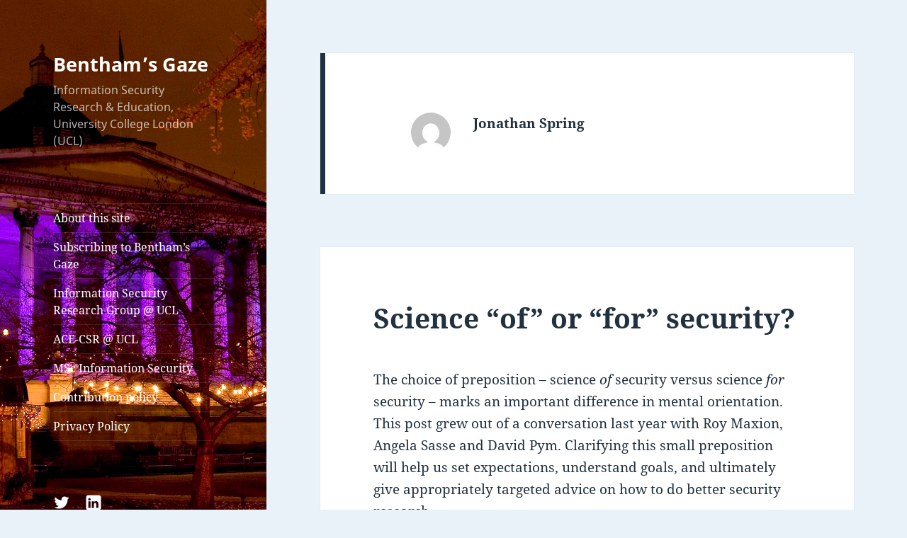

--- FILE ---
content_type: text/html; charset=UTF-8
request_url: https://www.benthamsgaze.org/author/jspring/
body_size: 101092
content:
<!DOCTYPE html>
<html lang="en-GB" prefix="og: http://ogp.me/ns# fb: http://ogp.me/ns/fb#" class="no-js">
<head>
	<meta charset="UTF-8">
	<meta name="viewport" content="width=device-width, initial-scale=1.0">
	<link rel="profile" href="https://gmpg.org/xfn/11">
	<link rel="pingback" href="https://www.benthamsgaze.org/xmlrpc.php">
	<script>(function(html){html.className = html.className.replace(/\bno-js\b/,'js')})(document.documentElement);</script>
<title>Jonathan Spring &#8211; Bentham’s Gaze</title>
<meta name='robots' content='max-image-preview:large' />
	<style>img:is([sizes="auto" i], [sizes^="auto," i]) { contain-intrinsic-size: 3000px 1500px }</style>
	<link rel="alternate" type="application/rss+xml" title="Bentham’s Gaze &raquo; Feed" href="https://www.benthamsgaze.org/feed/" />
<link rel="alternate" type="application/rss+xml" title="Bentham’s Gaze &raquo; Comments Feed" href="https://www.benthamsgaze.org/comments/feed/" />
<link rel="alternate" type="application/rss+xml" title="Bentham’s Gaze &raquo; Posts by Jonathan Spring Feed" href="https://www.benthamsgaze.org/author/jspring/feed/" />
<script>
window._wpemojiSettings = {"baseUrl":"https:\/\/s.w.org\/images\/core\/emoji\/15.1.0\/72x72\/","ext":".png","svgUrl":"https:\/\/s.w.org\/images\/core\/emoji\/15.1.0\/svg\/","svgExt":".svg","source":{"concatemoji":"https:\/\/www.benthamsgaze.org\/wp-includes\/js\/wp-emoji-release.min.js?ver=6.8.1"}};
/*! This file is auto-generated */
!function(i,n){var o,s,e;function c(e){try{var t={supportTests:e,timestamp:(new Date).valueOf()};sessionStorage.setItem(o,JSON.stringify(t))}catch(e){}}function p(e,t,n){e.clearRect(0,0,e.canvas.width,e.canvas.height),e.fillText(t,0,0);var t=new Uint32Array(e.getImageData(0,0,e.canvas.width,e.canvas.height).data),r=(e.clearRect(0,0,e.canvas.width,e.canvas.height),e.fillText(n,0,0),new Uint32Array(e.getImageData(0,0,e.canvas.width,e.canvas.height).data));return t.every(function(e,t){return e===r[t]})}function u(e,t,n){switch(t){case"flag":return n(e,"\ud83c\udff3\ufe0f\u200d\u26a7\ufe0f","\ud83c\udff3\ufe0f\u200b\u26a7\ufe0f")?!1:!n(e,"\ud83c\uddfa\ud83c\uddf3","\ud83c\uddfa\u200b\ud83c\uddf3")&&!n(e,"\ud83c\udff4\udb40\udc67\udb40\udc62\udb40\udc65\udb40\udc6e\udb40\udc67\udb40\udc7f","\ud83c\udff4\u200b\udb40\udc67\u200b\udb40\udc62\u200b\udb40\udc65\u200b\udb40\udc6e\u200b\udb40\udc67\u200b\udb40\udc7f");case"emoji":return!n(e,"\ud83d\udc26\u200d\ud83d\udd25","\ud83d\udc26\u200b\ud83d\udd25")}return!1}function f(e,t,n){var r="undefined"!=typeof WorkerGlobalScope&&self instanceof WorkerGlobalScope?new OffscreenCanvas(300,150):i.createElement("canvas"),a=r.getContext("2d",{willReadFrequently:!0}),o=(a.textBaseline="top",a.font="600 32px Arial",{});return e.forEach(function(e){o[e]=t(a,e,n)}),o}function t(e){var t=i.createElement("script");t.src=e,t.defer=!0,i.head.appendChild(t)}"undefined"!=typeof Promise&&(o="wpEmojiSettingsSupports",s=["flag","emoji"],n.supports={everything:!0,everythingExceptFlag:!0},e=new Promise(function(e){i.addEventListener("DOMContentLoaded",e,{once:!0})}),new Promise(function(t){var n=function(){try{var e=JSON.parse(sessionStorage.getItem(o));if("object"==typeof e&&"number"==typeof e.timestamp&&(new Date).valueOf()<e.timestamp+604800&&"object"==typeof e.supportTests)return e.supportTests}catch(e){}return null}();if(!n){if("undefined"!=typeof Worker&&"undefined"!=typeof OffscreenCanvas&&"undefined"!=typeof URL&&URL.createObjectURL&&"undefined"!=typeof Blob)try{var e="postMessage("+f.toString()+"("+[JSON.stringify(s),u.toString(),p.toString()].join(",")+"));",r=new Blob([e],{type:"text/javascript"}),a=new Worker(URL.createObjectURL(r),{name:"wpTestEmojiSupports"});return void(a.onmessage=function(e){c(n=e.data),a.terminate(),t(n)})}catch(e){}c(n=f(s,u,p))}t(n)}).then(function(e){for(var t in e)n.supports[t]=e[t],n.supports.everything=n.supports.everything&&n.supports[t],"flag"!==t&&(n.supports.everythingExceptFlag=n.supports.everythingExceptFlag&&n.supports[t]);n.supports.everythingExceptFlag=n.supports.everythingExceptFlag&&!n.supports.flag,n.DOMReady=!1,n.readyCallback=function(){n.DOMReady=!0}}).then(function(){return e}).then(function(){var e;n.supports.everything||(n.readyCallback(),(e=n.source||{}).concatemoji?t(e.concatemoji):e.wpemoji&&e.twemoji&&(t(e.twemoji),t(e.wpemoji)))}))}((window,document),window._wpemojiSettings);
</script>
<style id='wp-emoji-styles-inline-css'>

	img.wp-smiley, img.emoji {
		display: inline !important;
		border: none !important;
		box-shadow: none !important;
		height: 1em !important;
		width: 1em !important;
		margin: 0 0.07em !important;
		vertical-align: -0.1em !important;
		background: none !important;
		padding: 0 !important;
	}
</style>
<link rel='stylesheet' id='wp-block-library-css' href='https://www.benthamsgaze.org/wp-includes/css/dist/block-library/style.min.css?ver=6.8.1' media='all' />
<style id='wp-block-library-theme-inline-css'>
.wp-block-audio :where(figcaption){color:#555;font-size:13px;text-align:center}.is-dark-theme .wp-block-audio :where(figcaption){color:#ffffffa6}.wp-block-audio{margin:0 0 1em}.wp-block-code{border:1px solid #ccc;border-radius:4px;font-family:Menlo,Consolas,monaco,monospace;padding:.8em 1em}.wp-block-embed :where(figcaption){color:#555;font-size:13px;text-align:center}.is-dark-theme .wp-block-embed :where(figcaption){color:#ffffffa6}.wp-block-embed{margin:0 0 1em}.blocks-gallery-caption{color:#555;font-size:13px;text-align:center}.is-dark-theme .blocks-gallery-caption{color:#ffffffa6}:root :where(.wp-block-image figcaption){color:#555;font-size:13px;text-align:center}.is-dark-theme :root :where(.wp-block-image figcaption){color:#ffffffa6}.wp-block-image{margin:0 0 1em}.wp-block-pullquote{border-bottom:4px solid;border-top:4px solid;color:currentColor;margin-bottom:1.75em}.wp-block-pullquote cite,.wp-block-pullquote footer,.wp-block-pullquote__citation{color:currentColor;font-size:.8125em;font-style:normal;text-transform:uppercase}.wp-block-quote{border-left:.25em solid;margin:0 0 1.75em;padding-left:1em}.wp-block-quote cite,.wp-block-quote footer{color:currentColor;font-size:.8125em;font-style:normal;position:relative}.wp-block-quote:where(.has-text-align-right){border-left:none;border-right:.25em solid;padding-left:0;padding-right:1em}.wp-block-quote:where(.has-text-align-center){border:none;padding-left:0}.wp-block-quote.is-large,.wp-block-quote.is-style-large,.wp-block-quote:where(.is-style-plain){border:none}.wp-block-search .wp-block-search__label{font-weight:700}.wp-block-search__button{border:1px solid #ccc;padding:.375em .625em}:where(.wp-block-group.has-background){padding:1.25em 2.375em}.wp-block-separator.has-css-opacity{opacity:.4}.wp-block-separator{border:none;border-bottom:2px solid;margin-left:auto;margin-right:auto}.wp-block-separator.has-alpha-channel-opacity{opacity:1}.wp-block-separator:not(.is-style-wide):not(.is-style-dots){width:100px}.wp-block-separator.has-background:not(.is-style-dots){border-bottom:none;height:1px}.wp-block-separator.has-background:not(.is-style-wide):not(.is-style-dots){height:2px}.wp-block-table{margin:0 0 1em}.wp-block-table td,.wp-block-table th{word-break:normal}.wp-block-table :where(figcaption){color:#555;font-size:13px;text-align:center}.is-dark-theme .wp-block-table :where(figcaption){color:#ffffffa6}.wp-block-video :where(figcaption){color:#555;font-size:13px;text-align:center}.is-dark-theme .wp-block-video :where(figcaption){color:#ffffffa6}.wp-block-video{margin:0 0 1em}:root :where(.wp-block-template-part.has-background){margin-bottom:0;margin-top:0;padding:1.25em 2.375em}
</style>
<style id='classic-theme-styles-inline-css'>
/*! This file is auto-generated */
.wp-block-button__link{color:#fff;background-color:#32373c;border-radius:9999px;box-shadow:none;text-decoration:none;padding:calc(.667em + 2px) calc(1.333em + 2px);font-size:1.125em}.wp-block-file__button{background:#32373c;color:#fff;text-decoration:none}
</style>
<style id='co-authors-plus-coauthors-style-inline-css'>
.wp-block-co-authors-plus-coauthors.is-layout-flow [class*=wp-block-co-authors-plus]{display:inline}

</style>
<style id='co-authors-plus-avatar-style-inline-css'>
.wp-block-co-authors-plus-avatar :where(img){height:auto;max-width:100%;vertical-align:bottom}.wp-block-co-authors-plus-coauthors.is-layout-flow .wp-block-co-authors-plus-avatar :where(img){vertical-align:middle}.wp-block-co-authors-plus-avatar:is(.alignleft,.alignright){display:table}.wp-block-co-authors-plus-avatar.aligncenter{display:table;margin-inline:auto}

</style>
<style id='co-authors-plus-image-style-inline-css'>
.wp-block-co-authors-plus-image{margin-bottom:0}.wp-block-co-authors-plus-image :where(img){height:auto;max-width:100%;vertical-align:bottom}.wp-block-co-authors-plus-coauthors.is-layout-flow .wp-block-co-authors-plus-image :where(img){vertical-align:middle}.wp-block-co-authors-plus-image:is(.alignfull,.alignwide) :where(img){width:100%}.wp-block-co-authors-plus-image:is(.alignleft,.alignright){display:table}.wp-block-co-authors-plus-image.aligncenter{display:table;margin-inline:auto}

</style>
<style id='global-styles-inline-css'>
:root{--wp--preset--aspect-ratio--square: 1;--wp--preset--aspect-ratio--4-3: 4/3;--wp--preset--aspect-ratio--3-4: 3/4;--wp--preset--aspect-ratio--3-2: 3/2;--wp--preset--aspect-ratio--2-3: 2/3;--wp--preset--aspect-ratio--16-9: 16/9;--wp--preset--aspect-ratio--9-16: 9/16;--wp--preset--color--black: #000000;--wp--preset--color--cyan-bluish-gray: #abb8c3;--wp--preset--color--white: #fff;--wp--preset--color--pale-pink: #f78da7;--wp--preset--color--vivid-red: #cf2e2e;--wp--preset--color--luminous-vivid-orange: #ff6900;--wp--preset--color--luminous-vivid-amber: #fcb900;--wp--preset--color--light-green-cyan: #7bdcb5;--wp--preset--color--vivid-green-cyan: #00d084;--wp--preset--color--pale-cyan-blue: #8ed1fc;--wp--preset--color--vivid-cyan-blue: #0693e3;--wp--preset--color--vivid-purple: #9b51e0;--wp--preset--color--dark-gray: #111;--wp--preset--color--light-gray: #f1f1f1;--wp--preset--color--yellow: #f4ca16;--wp--preset--color--dark-brown: #352712;--wp--preset--color--medium-pink: #e53b51;--wp--preset--color--light-pink: #ffe5d1;--wp--preset--color--dark-purple: #2e2256;--wp--preset--color--purple: #674970;--wp--preset--color--blue-gray: #22313f;--wp--preset--color--bright-blue: #55c3dc;--wp--preset--color--light-blue: #e9f2f9;--wp--preset--gradient--vivid-cyan-blue-to-vivid-purple: linear-gradient(135deg,rgba(6,147,227,1) 0%,rgb(155,81,224) 100%);--wp--preset--gradient--light-green-cyan-to-vivid-green-cyan: linear-gradient(135deg,rgb(122,220,180) 0%,rgb(0,208,130) 100%);--wp--preset--gradient--luminous-vivid-amber-to-luminous-vivid-orange: linear-gradient(135deg,rgba(252,185,0,1) 0%,rgba(255,105,0,1) 100%);--wp--preset--gradient--luminous-vivid-orange-to-vivid-red: linear-gradient(135deg,rgba(255,105,0,1) 0%,rgb(207,46,46) 100%);--wp--preset--gradient--very-light-gray-to-cyan-bluish-gray: linear-gradient(135deg,rgb(238,238,238) 0%,rgb(169,184,195) 100%);--wp--preset--gradient--cool-to-warm-spectrum: linear-gradient(135deg,rgb(74,234,220) 0%,rgb(151,120,209) 20%,rgb(207,42,186) 40%,rgb(238,44,130) 60%,rgb(251,105,98) 80%,rgb(254,248,76) 100%);--wp--preset--gradient--blush-light-purple: linear-gradient(135deg,rgb(255,206,236) 0%,rgb(152,150,240) 100%);--wp--preset--gradient--blush-bordeaux: linear-gradient(135deg,rgb(254,205,165) 0%,rgb(254,45,45) 50%,rgb(107,0,62) 100%);--wp--preset--gradient--luminous-dusk: linear-gradient(135deg,rgb(255,203,112) 0%,rgb(199,81,192) 50%,rgb(65,88,208) 100%);--wp--preset--gradient--pale-ocean: linear-gradient(135deg,rgb(255,245,203) 0%,rgb(182,227,212) 50%,rgb(51,167,181) 100%);--wp--preset--gradient--electric-grass: linear-gradient(135deg,rgb(202,248,128) 0%,rgb(113,206,126) 100%);--wp--preset--gradient--midnight: linear-gradient(135deg,rgb(2,3,129) 0%,rgb(40,116,252) 100%);--wp--preset--gradient--dark-gray-gradient-gradient: linear-gradient(90deg, rgba(17,17,17,1) 0%, rgba(42,42,42,1) 100%);--wp--preset--gradient--light-gray-gradient: linear-gradient(90deg, rgba(241,241,241,1) 0%, rgba(215,215,215,1) 100%);--wp--preset--gradient--white-gradient: linear-gradient(90deg, rgba(255,255,255,1) 0%, rgba(230,230,230,1) 100%);--wp--preset--gradient--yellow-gradient: linear-gradient(90deg, rgba(244,202,22,1) 0%, rgba(205,168,10,1) 100%);--wp--preset--gradient--dark-brown-gradient: linear-gradient(90deg, rgba(53,39,18,1) 0%, rgba(91,67,31,1) 100%);--wp--preset--gradient--medium-pink-gradient: linear-gradient(90deg, rgba(229,59,81,1) 0%, rgba(209,28,51,1) 100%);--wp--preset--gradient--light-pink-gradient: linear-gradient(90deg, rgba(255,229,209,1) 0%, rgba(255,200,158,1) 100%);--wp--preset--gradient--dark-purple-gradient: linear-gradient(90deg, rgba(46,34,86,1) 0%, rgba(66,48,123,1) 100%);--wp--preset--gradient--purple-gradient: linear-gradient(90deg, rgba(103,73,112,1) 0%, rgba(131,93,143,1) 100%);--wp--preset--gradient--blue-gray-gradient: linear-gradient(90deg, rgba(34,49,63,1) 0%, rgba(52,75,96,1) 100%);--wp--preset--gradient--bright-blue-gradient: linear-gradient(90deg, rgba(85,195,220,1) 0%, rgba(43,180,211,1) 100%);--wp--preset--gradient--light-blue-gradient: linear-gradient(90deg, rgba(233,242,249,1) 0%, rgba(193,218,238,1) 100%);--wp--preset--font-size--small: 13px;--wp--preset--font-size--medium: 20px;--wp--preset--font-size--large: 36px;--wp--preset--font-size--x-large: 42px;--wp--preset--spacing--20: 0.44rem;--wp--preset--spacing--30: 0.67rem;--wp--preset--spacing--40: 1rem;--wp--preset--spacing--50: 1.5rem;--wp--preset--spacing--60: 2.25rem;--wp--preset--spacing--70: 3.38rem;--wp--preset--spacing--80: 5.06rem;--wp--preset--shadow--natural: 6px 6px 9px rgba(0, 0, 0, 0.2);--wp--preset--shadow--deep: 12px 12px 50px rgba(0, 0, 0, 0.4);--wp--preset--shadow--sharp: 6px 6px 0px rgba(0, 0, 0, 0.2);--wp--preset--shadow--outlined: 6px 6px 0px -3px rgba(255, 255, 255, 1), 6px 6px rgba(0, 0, 0, 1);--wp--preset--shadow--crisp: 6px 6px 0px rgba(0, 0, 0, 1);}:where(.is-layout-flex){gap: 0.5em;}:where(.is-layout-grid){gap: 0.5em;}body .is-layout-flex{display: flex;}.is-layout-flex{flex-wrap: wrap;align-items: center;}.is-layout-flex > :is(*, div){margin: 0;}body .is-layout-grid{display: grid;}.is-layout-grid > :is(*, div){margin: 0;}:where(.wp-block-columns.is-layout-flex){gap: 2em;}:where(.wp-block-columns.is-layout-grid){gap: 2em;}:where(.wp-block-post-template.is-layout-flex){gap: 1.25em;}:where(.wp-block-post-template.is-layout-grid){gap: 1.25em;}.has-black-color{color: var(--wp--preset--color--black) !important;}.has-cyan-bluish-gray-color{color: var(--wp--preset--color--cyan-bluish-gray) !important;}.has-white-color{color: var(--wp--preset--color--white) !important;}.has-pale-pink-color{color: var(--wp--preset--color--pale-pink) !important;}.has-vivid-red-color{color: var(--wp--preset--color--vivid-red) !important;}.has-luminous-vivid-orange-color{color: var(--wp--preset--color--luminous-vivid-orange) !important;}.has-luminous-vivid-amber-color{color: var(--wp--preset--color--luminous-vivid-amber) !important;}.has-light-green-cyan-color{color: var(--wp--preset--color--light-green-cyan) !important;}.has-vivid-green-cyan-color{color: var(--wp--preset--color--vivid-green-cyan) !important;}.has-pale-cyan-blue-color{color: var(--wp--preset--color--pale-cyan-blue) !important;}.has-vivid-cyan-blue-color{color: var(--wp--preset--color--vivid-cyan-blue) !important;}.has-vivid-purple-color{color: var(--wp--preset--color--vivid-purple) !important;}.has-black-background-color{background-color: var(--wp--preset--color--black) !important;}.has-cyan-bluish-gray-background-color{background-color: var(--wp--preset--color--cyan-bluish-gray) !important;}.has-white-background-color{background-color: var(--wp--preset--color--white) !important;}.has-pale-pink-background-color{background-color: var(--wp--preset--color--pale-pink) !important;}.has-vivid-red-background-color{background-color: var(--wp--preset--color--vivid-red) !important;}.has-luminous-vivid-orange-background-color{background-color: var(--wp--preset--color--luminous-vivid-orange) !important;}.has-luminous-vivid-amber-background-color{background-color: var(--wp--preset--color--luminous-vivid-amber) !important;}.has-light-green-cyan-background-color{background-color: var(--wp--preset--color--light-green-cyan) !important;}.has-vivid-green-cyan-background-color{background-color: var(--wp--preset--color--vivid-green-cyan) !important;}.has-pale-cyan-blue-background-color{background-color: var(--wp--preset--color--pale-cyan-blue) !important;}.has-vivid-cyan-blue-background-color{background-color: var(--wp--preset--color--vivid-cyan-blue) !important;}.has-vivid-purple-background-color{background-color: var(--wp--preset--color--vivid-purple) !important;}.has-black-border-color{border-color: var(--wp--preset--color--black) !important;}.has-cyan-bluish-gray-border-color{border-color: var(--wp--preset--color--cyan-bluish-gray) !important;}.has-white-border-color{border-color: var(--wp--preset--color--white) !important;}.has-pale-pink-border-color{border-color: var(--wp--preset--color--pale-pink) !important;}.has-vivid-red-border-color{border-color: var(--wp--preset--color--vivid-red) !important;}.has-luminous-vivid-orange-border-color{border-color: var(--wp--preset--color--luminous-vivid-orange) !important;}.has-luminous-vivid-amber-border-color{border-color: var(--wp--preset--color--luminous-vivid-amber) !important;}.has-light-green-cyan-border-color{border-color: var(--wp--preset--color--light-green-cyan) !important;}.has-vivid-green-cyan-border-color{border-color: var(--wp--preset--color--vivid-green-cyan) !important;}.has-pale-cyan-blue-border-color{border-color: var(--wp--preset--color--pale-cyan-blue) !important;}.has-vivid-cyan-blue-border-color{border-color: var(--wp--preset--color--vivid-cyan-blue) !important;}.has-vivid-purple-border-color{border-color: var(--wp--preset--color--vivid-purple) !important;}.has-vivid-cyan-blue-to-vivid-purple-gradient-background{background: var(--wp--preset--gradient--vivid-cyan-blue-to-vivid-purple) !important;}.has-light-green-cyan-to-vivid-green-cyan-gradient-background{background: var(--wp--preset--gradient--light-green-cyan-to-vivid-green-cyan) !important;}.has-luminous-vivid-amber-to-luminous-vivid-orange-gradient-background{background: var(--wp--preset--gradient--luminous-vivid-amber-to-luminous-vivid-orange) !important;}.has-luminous-vivid-orange-to-vivid-red-gradient-background{background: var(--wp--preset--gradient--luminous-vivid-orange-to-vivid-red) !important;}.has-very-light-gray-to-cyan-bluish-gray-gradient-background{background: var(--wp--preset--gradient--very-light-gray-to-cyan-bluish-gray) !important;}.has-cool-to-warm-spectrum-gradient-background{background: var(--wp--preset--gradient--cool-to-warm-spectrum) !important;}.has-blush-light-purple-gradient-background{background: var(--wp--preset--gradient--blush-light-purple) !important;}.has-blush-bordeaux-gradient-background{background: var(--wp--preset--gradient--blush-bordeaux) !important;}.has-luminous-dusk-gradient-background{background: var(--wp--preset--gradient--luminous-dusk) !important;}.has-pale-ocean-gradient-background{background: var(--wp--preset--gradient--pale-ocean) !important;}.has-electric-grass-gradient-background{background: var(--wp--preset--gradient--electric-grass) !important;}.has-midnight-gradient-background{background: var(--wp--preset--gradient--midnight) !important;}.has-small-font-size{font-size: var(--wp--preset--font-size--small) !important;}.has-medium-font-size{font-size: var(--wp--preset--font-size--medium) !important;}.has-large-font-size{font-size: var(--wp--preset--font-size--large) !important;}.has-x-large-font-size{font-size: var(--wp--preset--font-size--x-large) !important;}
:where(.wp-block-post-template.is-layout-flex){gap: 1.25em;}:where(.wp-block-post-template.is-layout-grid){gap: 1.25em;}
:where(.wp-block-columns.is-layout-flex){gap: 2em;}:where(.wp-block-columns.is-layout-grid){gap: 2em;}
:root :where(.wp-block-pullquote){font-size: 1.5em;line-height: 1.6;}
</style>
<link rel='stylesheet' id='parent-style-css' href='https://www.benthamsgaze.org/wp-content/themes/twentyfifteen/style.css?ver=6.8.1' media='all' />
<link rel='stylesheet' id='twentyfifteen-fonts-css' href='https://www.benthamsgaze.org/wp-content/themes/twentyfifteen-child/fonts.css' media='all' />
<link rel='stylesheet' id='genericons-css' href='https://www.benthamsgaze.org/wp-content/themes/twentyfifteen/genericons/genericons.css?ver=20201026' media='all' />
<link rel='stylesheet' id='twentyfifteen-style-css' href='https://www.benthamsgaze.org/wp-content/themes/twentyfifteen-child/style.css?ver=20250415' media='all' />
<style id='twentyfifteen-style-inline-css'>
	/* Color Scheme */

	/* Background Color */
	body {
		background-color: #e9f2f9;
	}

	/* Sidebar Background Color */
	body:before,
	.site-header {
		background-color: #55c3dc;
	}

	/* Box Background Color */
	.post-navigation,
	.pagination,
	.secondary,
	.site-footer,
	.hentry,
	.page-header,
	.page-content,
	.comments-area,
	.widecolumn {
		background-color: #ffffff;
	}

	/* Box Background Color */
	button,
	input[type="button"],
	input[type="reset"],
	input[type="submit"],
	.pagination .prev,
	.pagination .next,
	.widget_calendar tbody a,
	.widget_calendar tbody a:hover,
	.widget_calendar tbody a:focus,
	.page-links a,
	.page-links a:hover,
	.page-links a:focus,
	.sticky-post {
		color: #ffffff;
	}

	/* Main Text Color */
	button,
	input[type="button"],
	input[type="reset"],
	input[type="submit"],
	.pagination .prev,
	.pagination .next,
	.widget_calendar tbody a,
	.page-links a,
	.sticky-post {
		background-color: #22313f;
	}

	/* Main Text Color */
	body,
	blockquote cite,
	blockquote small,
	a,
	.dropdown-toggle:after,
	.image-navigation a:hover,
	.image-navigation a:focus,
	.comment-navigation a:hover,
	.comment-navigation a:focus,
	.widget-title,
	.entry-footer a:hover,
	.entry-footer a:focus,
	.comment-metadata a:hover,
	.comment-metadata a:focus,
	.pingback .edit-link a:hover,
	.pingback .edit-link a:focus,
	.comment-list .reply a:hover,
	.comment-list .reply a:focus,
	.site-info a:hover,
	.site-info a:focus {
		color: #22313f;
	}

	/* Main Text Color */
	.entry-content a,
	.entry-summary a,
	.page-content a,
	.comment-content a,
	.pingback .comment-body > a,
	.author-description a,
	.taxonomy-description a,
	.textwidget a,
	.entry-footer a:hover,
	.comment-metadata a:hover,
	.pingback .edit-link a:hover,
	.comment-list .reply a:hover,
	.site-info a:hover {
		border-color: #22313f;
	}

	/* Secondary Text Color */
	button:hover,
	button:focus,
	input[type="button"]:hover,
	input[type="button"]:focus,
	input[type="reset"]:hover,
	input[type="reset"]:focus,
	input[type="submit"]:hover,
	input[type="submit"]:focus,
	.pagination .prev:hover,
	.pagination .prev:focus,
	.pagination .next:hover,
	.pagination .next:focus,
	.widget_calendar tbody a:hover,
	.widget_calendar tbody a:focus,
	.page-links a:hover,
	.page-links a:focus {
		background-color: rgba( 34, 49, 63, 0.7);
	}

	/* Secondary Text Color */
	blockquote,
	a:hover,
	a:focus,
	.main-navigation .menu-item-description,
	.post-navigation .meta-nav,
	.post-navigation a:hover .post-title,
	.post-navigation a:focus .post-title,
	.image-navigation,
	.image-navigation a,
	.comment-navigation,
	.comment-navigation a,
	.widget,
	.author-heading,
	.entry-footer,
	.entry-footer a,
	.taxonomy-description,
	.page-links > .page-links-title,
	.entry-caption,
	.comment-author,
	.comment-metadata,
	.comment-metadata a,
	.pingback .edit-link,
	.pingback .edit-link a,
	.post-password-form label,
	.comment-form label,
	.comment-notes,
	.comment-awaiting-moderation,
	.logged-in-as,
	.form-allowed-tags,
	.no-comments,
	.site-info,
	.site-info a,
	.wp-caption-text,
	.gallery-caption,
	.comment-list .reply a,
	.widecolumn label,
	.widecolumn .mu_register label {
		color: rgba( 34, 49, 63, 0.7);
	}

	/* Secondary Text Color */
	blockquote,
	.logged-in-as a:hover,
	.comment-author a:hover {
		border-color: rgba( 34, 49, 63, 0.7);
	}

	/* Border Color */
	hr,
	.dropdown-toggle:hover,
	.dropdown-toggle:focus {
		background-color: rgba( 34, 49, 63, 0.1);
	}

	/* Border Color */
	pre,
	abbr[title],
	table,
	th,
	td,
	input,
	textarea,
	.main-navigation ul,
	.main-navigation li,
	.post-navigation,
	.post-navigation div + div,
	.pagination,
	.comment-navigation,
	.widget li,
	.widget_categories .children,
	.widget_nav_menu .sub-menu,
	.widget_pages .children,
	.site-header,
	.site-footer,
	.hentry + .hentry,
	.author-info,
	.entry-content .page-links a,
	.page-links > span,
	.page-header,
	.comments-area,
	.comment-list + .comment-respond,
	.comment-list article,
	.comment-list .pingback,
	.comment-list .trackback,
	.comment-list .reply a,
	.no-comments {
		border-color: rgba( 34, 49, 63, 0.1);
	}

	/* Border Focus Color */
	a:focus,
	button:focus,
	input:focus {
		outline-color: rgba( 34, 49, 63, 0.3);
	}

	input:focus,
	textarea:focus {
		border-color: rgba( 34, 49, 63, 0.3);
	}

	/* Sidebar Link Color */
	.secondary-toggle:before {
		color: #ffffff;
	}

	.site-title a,
	.site-description {
		color: #ffffff;
	}

	/* Sidebar Text Color */
	.site-title a:hover,
	.site-title a:focus {
		color: rgba( 255, 255, 255, 0.7);
	}

	/* Sidebar Border Color */
	.secondary-toggle {
		border-color: rgba( 255, 255, 255, 0.1);
	}

	/* Sidebar Border Focus Color */
	.secondary-toggle:hover,
	.secondary-toggle:focus {
		border-color: rgba( 255, 255, 255, 0.3);
	}

	.site-title a {
		outline-color: rgba( 255, 255, 255, 0.3);
	}

	/* Meta Background Color */
	.entry-footer {
		background-color: #f1f1f1;
	}

	@media screen and (min-width: 38.75em) {
		/* Main Text Color */
		.page-header {
			border-color: #22313f;
		}
	}

	@media screen and (min-width: 59.6875em) {
		/* Make sure its transparent on desktop */
		.site-header,
		.secondary {
			background-color: transparent;
		}

		/* Sidebar Background Color */
		.widget button,
		.widget input[type="button"],
		.widget input[type="reset"],
		.widget input[type="submit"],
		.widget_calendar tbody a,
		.widget_calendar tbody a:hover,
		.widget_calendar tbody a:focus {
			color: #55c3dc;
		}

		/* Sidebar Link Color */
		.secondary a,
		.dropdown-toggle:after,
		.widget-title,
		.widget blockquote cite,
		.widget blockquote small {
			color: #ffffff;
		}

		.widget button,
		.widget input[type="button"],
		.widget input[type="reset"],
		.widget input[type="submit"],
		.widget_calendar tbody a {
			background-color: #ffffff;
		}

		.textwidget a {
			border-color: #ffffff;
		}

		/* Sidebar Text Color */
		.secondary a:hover,
		.secondary a:focus,
		.main-navigation .menu-item-description,
		.widget,
		.widget blockquote,
		.widget .wp-caption-text,
		.widget .gallery-caption {
			color: rgba( 255, 255, 255, 0.7);
		}

		.widget button:hover,
		.widget button:focus,
		.widget input[type="button"]:hover,
		.widget input[type="button"]:focus,
		.widget input[type="reset"]:hover,
		.widget input[type="reset"]:focus,
		.widget input[type="submit"]:hover,
		.widget input[type="submit"]:focus,
		.widget_calendar tbody a:hover,
		.widget_calendar tbody a:focus {
			background-color: rgba( 255, 255, 255, 0.7);
		}

		.widget blockquote {
			border-color: rgba( 255, 255, 255, 0.7);
		}

		/* Sidebar Border Color */
		.main-navigation ul,
		.main-navigation li,
		.widget input,
		.widget textarea,
		.widget table,
		.widget th,
		.widget td,
		.widget pre,
		.widget li,
		.widget_categories .children,
		.widget_nav_menu .sub-menu,
		.widget_pages .children,
		.widget abbr[title] {
			border-color: rgba( 255, 255, 255, 0.1);
		}

		.dropdown-toggle:hover,
		.dropdown-toggle:focus,
		.widget hr {
			background-color: rgba( 255, 255, 255, 0.1);
		}

		.widget input:focus,
		.widget textarea:focus {
			border-color: rgba( 255, 255, 255, 0.3);
		}

		.sidebar a:focus,
		.dropdown-toggle:focus {
			outline-color: rgba( 255, 255, 255, 0.3);
		}
	}
</style>
<link rel='stylesheet' id='twentyfifteen-block-style-css' href='https://www.benthamsgaze.org/wp-content/themes/twentyfifteen/css/blocks.css?ver=20240715' media='all' />
<style id='akismet-widget-style-inline-css'>

			.a-stats {
				--akismet-color-mid-green: #357b49;
				--akismet-color-white: #fff;
				--akismet-color-light-grey: #f6f7f7;

				max-width: 350px;
				width: auto;
			}

			.a-stats * {
				all: unset;
				box-sizing: border-box;
			}

			.a-stats strong {
				font-weight: 600;
			}

			.a-stats a.a-stats__link,
			.a-stats a.a-stats__link:visited,
			.a-stats a.a-stats__link:active {
				background: var(--akismet-color-mid-green);
				border: none;
				box-shadow: none;
				border-radius: 8px;
				color: var(--akismet-color-white);
				cursor: pointer;
				display: block;
				font-family: -apple-system, BlinkMacSystemFont, 'Segoe UI', 'Roboto', 'Oxygen-Sans', 'Ubuntu', 'Cantarell', 'Helvetica Neue', sans-serif;
				font-weight: 500;
				padding: 12px;
				text-align: center;
				text-decoration: none;
				transition: all 0.2s ease;
			}

			/* Extra specificity to deal with TwentyTwentyOne focus style */
			.widget .a-stats a.a-stats__link:focus {
				background: var(--akismet-color-mid-green);
				color: var(--akismet-color-white);
				text-decoration: none;
			}

			.a-stats a.a-stats__link:hover {
				filter: brightness(110%);
				box-shadow: 0 4px 12px rgba(0, 0, 0, 0.06), 0 0 2px rgba(0, 0, 0, 0.16);
			}

			.a-stats .count {
				color: var(--akismet-color-white);
				display: block;
				font-size: 1.5em;
				line-height: 1.4;
				padding: 0 13px;
				white-space: nowrap;
			}
		
</style>
<script src="https://www.benthamsgaze.org/wp-includes/js/jquery/jquery.min.js?ver=3.7.1" id="jquery-core-js"></script>
<script src="https://www.benthamsgaze.org/wp-includes/js/jquery/jquery-migrate.min.js?ver=3.4.1" id="jquery-migrate-js"></script>
<script id="twentyfifteen-script-js-extra">
var screenReaderText = {"expand":"<span class=\"screen-reader-text\">expand child menu<\/span>","collapse":"<span class=\"screen-reader-text\">collapse child menu<\/span>"};
</script>
<script src="https://www.benthamsgaze.org/wp-content/themes/twentyfifteen/js/functions.js?ver=20250303" id="twentyfifteen-script-js" defer data-wp-strategy="defer"></script>
<link rel="https://api.w.org/" href="https://www.benthamsgaze.org/wp-json/" /><link rel="alternate" title="JSON" type="application/json" href="https://www.benthamsgaze.org/wp-json/wp/v2/users/36" /><link rel="EditURI" type="application/rsd+xml" title="RSD" href="https://www.benthamsgaze.org/xmlrpc.php?rsd" />
<meta name="generator" content="WordPress 6.8.1" />
		<meta name="referrer" content="no-referrer" />
		<meta name="google-site-verification" content="bXJbar9cdv8SB0s_UZLmxtebUTcR-F11thJMbdjwtVg" />
                <link rel="icon" type="image/vnd.microsoft.icon" href="https://benthamsgaze.org/favicon.ico" />
    <style>.recentcomments a{display:inline !important;padding:0 !important;margin:0 !important;}</style>		<style type="text/css" id="twentyfifteen-header-css">
				.site-header {

			/*
			 * No shorthand so the Customizer can override individual properties.
			 * @see https://core.trac.wordpress.org/ticket/31460
			 */
			background-image: url(https://www.benthamsgaze.org/wp-content/uploads/2015/03/UCL_Night3-lg.jpg);
			background-repeat: no-repeat;
			background-position: 50% 50%;
			-webkit-background-size: cover;
			-moz-background-size:    cover;
			-o-background-size:      cover;
			background-size:         cover;
		}

		@media screen and (min-width: 59.6875em) {
			body:before {

				/*
				 * No shorthand so the Customizer can override individual properties.
				 * @see https://core.trac.wordpress.org/ticket/31460
				 */
				background-image: url(https://www.benthamsgaze.org/wp-content/uploads/2015/03/UCL_Night3-lg.jpg);
				background-repeat: no-repeat;
				background-position: 100% 50%;
				-webkit-background-size: cover;
				-moz-background-size:    cover;
				-o-background-size:      cover;
				background-size:         cover;
				border-right: 0;
			}

			.site-header {
				background: transparent;
			}
		}
				</style>
		
<!-- START - Open Graph and Twitter Card Tags 3.3.5 -->
 <!-- Facebook Open Graph -->
  <meta property="og:locale" content="en_GB"/>
  <meta property="og:site_name" content="Bentham’s Gaze"/>
  <meta property="og:title" content="Jonathan Spring"/>
  <meta property="og:url" content="https://www.benthamsgaze.org/author/jspring/"/>
  <meta property="og:type" content="article"/>
  <meta property="og:description" content="Information Security Research &amp; Education, University College London (UCL)"/>
  <meta property="og:image" content="https://www.benthamsgaze.org/wp-content/uploads/2015/03/UCL_Night3-lg.jpg"/>
  <meta property="og:image:url" content="https://www.benthamsgaze.org/wp-content/uploads/2015/03/UCL_Night3-lg.jpg"/>
  <meta property="og:image:secure_url" content="https://www.benthamsgaze.org/wp-content/uploads/2015/03/UCL_Night3-lg.jpg"/>
  <meta property="article:publisher" content="https://www.facebook.com/uclmscisec/"/>
 <!-- Google+ / Schema.org -->
  <meta itemprop="name" content="Jonathan Spring"/>
  <meta itemprop="headline" content="Jonathan Spring"/>
  <meta itemprop="description" content="Information Security Research &amp; Education, University College London (UCL)"/>
  <meta itemprop="image" content="https://www.benthamsgaze.org/wp-content/uploads/2015/03/UCL_Night3-lg.jpg"/>
  <!--<meta itemprop="publisher" content="Bentham’s Gaze"/>--> <!-- To solve: The attribute publisher.itemtype has an invalid value -->
 <!-- Twitter Cards -->
  <meta name="twitter:title" content="Jonathan Spring"/>
  <meta name="twitter:url" content="https://www.benthamsgaze.org/author/jspring/"/>
  <meta name="twitter:description" content="Information Security Research &amp; Education, University College London (UCL)"/>
  <meta name="twitter:image" content="https://www.benthamsgaze.org/wp-content/uploads/2015/03/UCL_Night3-lg.jpg"/>
  <meta name="twitter:card" content="summary_large_image"/>
  <meta name="twitter:site" content="@uclisec"/>
 <!-- SEO -->
  <meta name="description" content="Information Security Research &amp; Education, University College London (UCL)"/>
  <meta name="publisher" content="Bentham’s Gaze"/>
 <!-- Misc. tags -->
 <!-- is_author -->
<!-- END - Open Graph and Twitter Card Tags 3.3.5 -->
	
</head>

<body class="archive author author-jspring author-36 wp-embed-responsive wp-theme-twentyfifteen wp-child-theme-twentyfifteen-child">
<div id="page" class="hfeed site">
	<a class="skip-link screen-reader-text" href="#content">
		Skip to content	</a>

	<div id="sidebar" class="sidebar">
		<header id="masthead" class="site-header">
			<div class="site-branding">
										<p class="site-title"><a href="https://www.benthamsgaze.org/" rel="home" >Bentham’s Gaze</a></p>
												<p class="site-description">Information Security Research &amp; Education, University College London (UCL)</p>
										<button class="secondary-toggle">Menu and widgets</button>
			</div><!-- .site-branding -->
		</header><!-- .site-header -->

			<div id="secondary" class="secondary">

					<nav id="site-navigation" class="main-navigation">
				<div class="menu-top-menu-container"><ul id="menu-top-menu" class="nav-menu"><li id="menu-item-6" class="menu-item menu-item-type-post_type menu-item-object-page menu-item-6"><a href="https://www.benthamsgaze.org/about/">About this site</a></li>
<li id="menu-item-1529" class="menu-item menu-item-type-post_type menu-item-object-page menu-item-1529"><a href="https://www.benthamsgaze.org/subscribing-to-benthams-gaze/">Subscribing to Bentham’s Gaze</a></li>
<li id="menu-item-9" class="menu-item menu-item-type-custom menu-item-object-custom menu-item-9"><a href="https://sec.cs.ucl.ac.uk/">Information  Security Research Group @ UCL</a></li>
<li id="menu-item-10" class="menu-item menu-item-type-custom menu-item-object-custom menu-item-10"><a href="https://www.ucl.ac.uk/cybersecurity-centre-of-excellence/">ACE-CSR @ UCL</a></li>
<li id="menu-item-51" class="menu-item menu-item-type-custom menu-item-object-custom menu-item-51"><a href="https://www.ucl.ac.uk/computer-science/study/postgraduate-taught/information-security-msc">MSc Information Security</a></li>
<li id="menu-item-56" class="menu-item menu-item-type-post_type menu-item-object-page menu-item-56"><a href="https://www.benthamsgaze.org/contribution-policy/">Contribution policy</a></li>
<li id="menu-item-2306" class="menu-item menu-item-type-post_type menu-item-object-page menu-item-privacy-policy menu-item-2306"><a rel="privacy-policy" href="https://www.benthamsgaze.org/privacy-policy/">Privacy Policy</a></li>
</ul></div>			</nav><!-- .main-navigation -->
		
					<nav id="social-navigation" class="social-navigation">
				<div class="menu-social-links-container"><ul id="menu-social-links" class="menu"><li id="menu-item-230" class="menu-item menu-item-type-custom menu-item-object-custom menu-item-230"><a href="https://twitter.com/uclisec"><span class="screen-reader-text">Follow us on Twitter</span></a></li>
<li id="menu-item-232" class="menu-item menu-item-type-custom menu-item-object-custom menu-item-232"><a href="https://www.linkedin.com/groups/8207869/"><span class="screen-reader-text">Follow us on LinkedIn</span></a></li>
</ul></div>			</nav><!-- .social-navigation -->
		
					<div id="widget-area" class="widget-area" role="complementary">
				<aside id="search-2" class="widget widget_search"><form role="search" method="get" class="search-form" action="https://www.benthamsgaze.org/">
				<label>
					<span class="screen-reader-text">Search for:</span>
					<input type="search" class="search-field" placeholder="Search &hellip;" value="" name="s" />
				</label>
				<input type="submit" class="search-submit screen-reader-text" value="Search" />
			</form></aside>
		<aside id="recent-posts-2" class="widget widget_recent_entries">
		<h2 class="widget-title">Recent Posts</h2><nav aria-label="Recent Posts">
		<ul>
											<li>
					<a href="https://www.benthamsgaze.org/2025/10/21/a-festschrift-celebration-for-professor-angela-sasse/">A Festschrift Celebration for Professor Angela Sasse</a>
									</li>
											<li>
					<a href="https://www.benthamsgaze.org/2025/07/22/5-wrench-attacks-when-cryptocurrency-crime-get-physical/">$5 Wrench Attacks: When Cryptocurrency Crime Get Physical</a>
									</li>
											<li>
					<a href="https://www.benthamsgaze.org/2025/06/27/protect-now-reveal-later-a-scalable-time-lock-puzzle-solution/">Protect now, reveal later: a scalable Time-Lock Puzzle solution</a>
									</li>
											<li>
					<a href="https://www.benthamsgaze.org/2025/05/15/a-privacy-framework-for-research-using-social-media-data/">A Privacy Framework for Research Using Social Media Data</a>
									</li>
											<li>
					<a href="https://www.benthamsgaze.org/2024/08/07/mitigating-deep-reinforcement-learning-backdoors/">Mitigating Deep Reinforcement Learning Backdoors</a>
									</li>
					</ul>

		</nav></aside><aside id="calendar-2" class="widget widget_calendar"><div id="calendar_wrap" class="calendar_wrap"><table id="wp-calendar" class="wp-calendar-table">
	<caption>January 2026</caption>
	<thead>
	<tr>
		<th scope="col" aria-label="Monday">M</th>
		<th scope="col" aria-label="Tuesday">T</th>
		<th scope="col" aria-label="Wednesday">W</th>
		<th scope="col" aria-label="Thursday">T</th>
		<th scope="col" aria-label="Friday">F</th>
		<th scope="col" aria-label="Saturday">S</th>
		<th scope="col" aria-label="Sunday">S</th>
	</tr>
	</thead>
	<tbody>
	<tr>
		<td colspan="3" class="pad">&nbsp;</td><td>1</td><td>2</td><td>3</td><td>4</td>
	</tr>
	<tr>
		<td>5</td><td>6</td><td>7</td><td>8</td><td>9</td><td>10</td><td>11</td>
	</tr>
	<tr>
		<td>12</td><td>13</td><td>14</td><td>15</td><td>16</td><td>17</td><td>18</td>
	</tr>
	<tr>
		<td>19</td><td>20</td><td>21</td><td>22</td><td id="today">23</td><td>24</td><td>25</td>
	</tr>
	<tr>
		<td>26</td><td>27</td><td>28</td><td>29</td><td>30</td><td>31</td>
		<td class="pad" colspan="1">&nbsp;</td>
	</tr>
	</tbody>
	</table><nav aria-label="Previous and next months" class="wp-calendar-nav">
		<span class="wp-calendar-nav-prev"><a href="https://www.benthamsgaze.org/2025/10/">&laquo; Oct</a></span>
		<span class="pad">&nbsp;</span>
		<span class="wp-calendar-nav-next">&nbsp;</span>
	</nav></div></aside><aside id="archives-2" class="widget widget_archive"><h2 class="widget-title">Archives</h2><nav aria-label="Archives">
			<ul>
					<li><a href='https://www.benthamsgaze.org/2025/10/'>October 2025</a></li>
	<li><a href='https://www.benthamsgaze.org/2025/07/'>July 2025</a></li>
	<li><a href='https://www.benthamsgaze.org/2025/06/'>June 2025</a></li>
	<li><a href='https://www.benthamsgaze.org/2025/05/'>May 2025</a></li>
	<li><a href='https://www.benthamsgaze.org/2024/08/'>August 2024</a></li>
	<li><a href='https://www.benthamsgaze.org/2024/02/'>February 2024</a></li>
	<li><a href='https://www.benthamsgaze.org/2023/05/'>May 2023</a></li>
	<li><a href='https://www.benthamsgaze.org/2023/04/'>April 2023</a></li>
	<li><a href='https://www.benthamsgaze.org/2023/03/'>March 2023</a></li>
	<li><a href='https://www.benthamsgaze.org/2022/09/'>September 2022</a></li>
	<li><a href='https://www.benthamsgaze.org/2022/08/'>August 2022</a></li>
	<li><a href='https://www.benthamsgaze.org/2022/06/'>June 2022</a></li>
	<li><a href='https://www.benthamsgaze.org/2022/04/'>April 2022</a></li>
	<li><a href='https://www.benthamsgaze.org/2021/09/'>September 2021</a></li>
	<li><a href='https://www.benthamsgaze.org/2021/08/'>August 2021</a></li>
	<li><a href='https://www.benthamsgaze.org/2021/07/'>July 2021</a></li>
	<li><a href='https://www.benthamsgaze.org/2021/06/'>June 2021</a></li>
	<li><a href='https://www.benthamsgaze.org/2021/04/'>April 2021</a></li>
	<li><a href='https://www.benthamsgaze.org/2021/03/'>March 2021</a></li>
	<li><a href='https://www.benthamsgaze.org/2020/10/'>October 2020</a></li>
	<li><a href='https://www.benthamsgaze.org/2020/09/'>September 2020</a></li>
	<li><a href='https://www.benthamsgaze.org/2020/06/'>June 2020</a></li>
	<li><a href='https://www.benthamsgaze.org/2020/04/'>April 2020</a></li>
	<li><a href='https://www.benthamsgaze.org/2020/01/'>January 2020</a></li>
	<li><a href='https://www.benthamsgaze.org/2019/12/'>December 2019</a></li>
	<li><a href='https://www.benthamsgaze.org/2019/11/'>November 2019</a></li>
	<li><a href='https://www.benthamsgaze.org/2019/10/'>October 2019</a></li>
	<li><a href='https://www.benthamsgaze.org/2019/09/'>September 2019</a></li>
	<li><a href='https://www.benthamsgaze.org/2019/08/'>August 2019</a></li>
	<li><a href='https://www.benthamsgaze.org/2019/07/'>July 2019</a></li>
	<li><a href='https://www.benthamsgaze.org/2019/06/'>June 2019</a></li>
	<li><a href='https://www.benthamsgaze.org/2019/05/'>May 2019</a></li>
	<li><a href='https://www.benthamsgaze.org/2019/04/'>April 2019</a></li>
	<li><a href='https://www.benthamsgaze.org/2019/03/'>March 2019</a></li>
	<li><a href='https://www.benthamsgaze.org/2019/02/'>February 2019</a></li>
	<li><a href='https://www.benthamsgaze.org/2019/01/'>January 2019</a></li>
	<li><a href='https://www.benthamsgaze.org/2018/12/'>December 2018</a></li>
	<li><a href='https://www.benthamsgaze.org/2018/11/'>November 2018</a></li>
	<li><a href='https://www.benthamsgaze.org/2018/10/'>October 2018</a></li>
	<li><a href='https://www.benthamsgaze.org/2018/09/'>September 2018</a></li>
	<li><a href='https://www.benthamsgaze.org/2018/08/'>August 2018</a></li>
	<li><a href='https://www.benthamsgaze.org/2018/07/'>July 2018</a></li>
	<li><a href='https://www.benthamsgaze.org/2018/06/'>June 2018</a></li>
	<li><a href='https://www.benthamsgaze.org/2018/05/'>May 2018</a></li>
	<li><a href='https://www.benthamsgaze.org/2018/04/'>April 2018</a></li>
	<li><a href='https://www.benthamsgaze.org/2018/03/'>March 2018</a></li>
	<li><a href='https://www.benthamsgaze.org/2018/02/'>February 2018</a></li>
	<li><a href='https://www.benthamsgaze.org/2018/01/'>January 2018</a></li>
	<li><a href='https://www.benthamsgaze.org/2017/12/'>December 2017</a></li>
	<li><a href='https://www.benthamsgaze.org/2017/11/'>November 2017</a></li>
	<li><a href='https://www.benthamsgaze.org/2017/10/'>October 2017</a></li>
	<li><a href='https://www.benthamsgaze.org/2017/08/'>August 2017</a></li>
	<li><a href='https://www.benthamsgaze.org/2017/07/'>July 2017</a></li>
	<li><a href='https://www.benthamsgaze.org/2017/06/'>June 2017</a></li>
	<li><a href='https://www.benthamsgaze.org/2017/05/'>May 2017</a></li>
	<li><a href='https://www.benthamsgaze.org/2017/04/'>April 2017</a></li>
	<li><a href='https://www.benthamsgaze.org/2017/03/'>March 2017</a></li>
	<li><a href='https://www.benthamsgaze.org/2017/02/'>February 2017</a></li>
	<li><a href='https://www.benthamsgaze.org/2017/01/'>January 2017</a></li>
	<li><a href='https://www.benthamsgaze.org/2016/12/'>December 2016</a></li>
	<li><a href='https://www.benthamsgaze.org/2016/11/'>November 2016</a></li>
	<li><a href='https://www.benthamsgaze.org/2016/10/'>October 2016</a></li>
	<li><a href='https://www.benthamsgaze.org/2016/09/'>September 2016</a></li>
	<li><a href='https://www.benthamsgaze.org/2016/08/'>August 2016</a></li>
	<li><a href='https://www.benthamsgaze.org/2016/07/'>July 2016</a></li>
	<li><a href='https://www.benthamsgaze.org/2016/06/'>June 2016</a></li>
	<li><a href='https://www.benthamsgaze.org/2016/05/'>May 2016</a></li>
	<li><a href='https://www.benthamsgaze.org/2016/04/'>April 2016</a></li>
	<li><a href='https://www.benthamsgaze.org/2016/03/'>March 2016</a></li>
	<li><a href='https://www.benthamsgaze.org/2016/02/'>February 2016</a></li>
	<li><a href='https://www.benthamsgaze.org/2016/01/'>January 2016</a></li>
	<li><a href='https://www.benthamsgaze.org/2015/12/'>December 2015</a></li>
	<li><a href='https://www.benthamsgaze.org/2015/11/'>November 2015</a></li>
	<li><a href='https://www.benthamsgaze.org/2015/10/'>October 2015</a></li>
	<li><a href='https://www.benthamsgaze.org/2015/09/'>September 2015</a></li>
	<li><a href='https://www.benthamsgaze.org/2015/08/'>August 2015</a></li>
	<li><a href='https://www.benthamsgaze.org/2015/07/'>July 2015</a></li>
	<li><a href='https://www.benthamsgaze.org/2015/06/'>June 2015</a></li>
	<li><a href='https://www.benthamsgaze.org/2015/05/'>May 2015</a></li>
	<li><a href='https://www.benthamsgaze.org/2015/04/'>April 2015</a></li>
	<li><a href='https://www.benthamsgaze.org/2015/03/'>March 2015</a></li>
	<li><a href='https://www.benthamsgaze.org/2015/02/'>February 2015</a></li>
	<li><a href='https://www.benthamsgaze.org/2015/01/'>January 2015</a></li>
			</ul>

			</nav></aside><aside id="recent-comments-2" class="widget widget_recent_comments"><h2 class="widget-title">Recent Comments</h2><nav aria-label="Recent Comments"><ul id="recentcomments"><li class="recentcomments"><span class="comment-author-link"><a href="https://thefullz.shop" class="url" rel="ugc external nofollow">KGL5</a></span> on <a href="https://www.benthamsgaze.org/2017/05/09/underground-abracardabra-understanding-carding-forums/#comment-860414">Underground abraCARDabra: Understanding carding forums</a></li><li class="recentcomments"><span class="comment-author-link">albert zoni</span> on <a href="https://www.benthamsgaze.org/2017/05/09/underground-abracardabra-understanding-carding-forums/#comment-859777">Underground abraCARDabra: Understanding carding forums</a></li><li class="recentcomments"><span class="comment-author-link"><a href="https://t.me/hacked_payments" class="url" rel="ugc external nofollow">hacker.local</a></span> on <a href="https://www.benthamsgaze.org/2017/05/09/underground-abracardabra-understanding-carding-forums/#comment-858912">Underground abraCARDabra: Understanding carding forums</a></li><li class="recentcomments"><span class="comment-author-link">Reezy</span> on <a href="https://www.benthamsgaze.org/2017/05/09/underground-abracardabra-understanding-carding-forums/#comment-854363">Underground abraCARDabra: Understanding carding forums</a></li><li class="recentcomments"><span class="comment-author-link">David Pym</span> on <a href="https://www.benthamsgaze.org/2015/11/03/category-errors-in-information-security-how-logic-can-help/#comment-839557">Category errors in (information) security: how logic can help</a></li></ul></nav></aside><aside id="categories-2" class="widget widget_categories"><h2 class="widget-title">Categories</h2><nav aria-label="Categories">
			<ul>
					<li class="cat-item cat-item-21"><a href="https://www.benthamsgaze.org/category/advertising/">Advertising</a>
</li>
	<li class="cat-item cat-item-44"><a href="https://www.benthamsgaze.org/category/authentication/">Authentication</a>
</li>
	<li class="cat-item cat-item-25"><a href="https://www.benthamsgaze.org/category/banking-security/">Banking security</a>
</li>
	<li class="cat-item cat-item-48"><a href="https://www.benthamsgaze.org/category/biometrics/">Biometrics</a>
</li>
	<li class="cat-item cat-item-112"><a href="https://www.benthamsgaze.org/category/blockchain/">Blockchain</a>
</li>
	<li class="cat-item cat-item-15"><a href="https://www.benthamsgaze.org/category/censorship-resistance/">Censorship resistance</a>
</li>
	<li class="cat-item cat-item-29"><a href="https://www.benthamsgaze.org/category/crime-science/">Crime science</a>
</li>
	<li class="cat-item cat-item-39"><a href="https://www.benthamsgaze.org/category/cryptocurrencies/">Cryptocurrencies</a>
</li>
	<li class="cat-item cat-item-28"><a href="https://www.benthamsgaze.org/category/cryptography/">Cryptography</a>
</li>
	<li class="cat-item cat-item-38"><a href="https://www.benthamsgaze.org/category/cyber-crime/">Cyber crime</a>
</li>
	<li class="cat-item cat-item-30"><a href="https://www.benthamsgaze.org/category/education/">Education</a>
</li>
	<li class="cat-item cat-item-18"><a href="https://www.benthamsgaze.org/category/genomics/">Genomics</a>
</li>
	<li class="cat-item cat-item-73"><a href="https://www.benthamsgaze.org/category/hardware/">Hardware</a>
</li>
	<li class="cat-item cat-item-178"><a href="https://www.benthamsgaze.org/category/information-hiding/">Information hiding</a>
</li>
	<li class="cat-item cat-item-13"><a href="https://www.benthamsgaze.org/category/infosec/">InfoSec group</a>
</li>
	<li class="cat-item cat-item-36"><a href="https://www.benthamsgaze.org/category/inside-infosec/">Inside Infosec</a>
</li>
	<li class="cat-item cat-item-17"><a href="https://www.benthamsgaze.org/category/internet-security/">Internet security</a>
</li>
	<li class="cat-item cat-item-16"><a href="https://www.benthamsgaze.org/category/law-enforcement/">Law enforcement</a>
</li>
	<li class="cat-item cat-item-57"><a href="https://www.benthamsgaze.org/category/legal-issues/">Legal issues</a>
</li>
	<li class="cat-item cat-item-177"><a href="https://www.benthamsgaze.org/category/machine-learning/">Machine learning</a>
</li>
	<li class="cat-item cat-item-37"><a href="https://www.benthamsgaze.org/category/malware/">Malware</a>
</li>
	<li class="cat-item cat-item-24"><a href="https://www.benthamsgaze.org/category/measurement/">Measurement</a>
</li>
	<li class="cat-item cat-item-11"><a href="https://www.benthamsgaze.org/category/meta/">Meta</a>
</li>
	<li class="cat-item cat-item-33"><a href="https://www.benthamsgaze.org/category/mobile/">Mobile</a>
</li>
	<li class="cat-item cat-item-35"><a href="https://www.benthamsgaze.org/category/modelling/">Modelling</a>
</li>
	<li class="cat-item cat-item-66"><a href="https://www.benthamsgaze.org/category/networking/">Networking</a>
</li>
	<li class="cat-item cat-item-98"><a href="https://www.benthamsgaze.org/category/operating-systems/">Operating systems</a>
</li>
	<li class="cat-item cat-item-144"><a href="https://www.benthamsgaze.org/category/philosophy-of-science/">Philosophy of science</a>
</li>
	<li class="cat-item cat-item-14"><a href="https://www.benthamsgaze.org/category/privacy/">Privacy</a>
</li>
	<li class="cat-item cat-item-47"><a href="https://www.benthamsgaze.org/category/public-policy/">Public policy</a>
</li>
	<li class="cat-item cat-item-43"><a href="https://www.benthamsgaze.org/category/research-projects/">Research projects</a>
</li>
	<li class="cat-item cat-item-34"><a href="https://www.benthamsgaze.org/category/security-economics/">Security economics</a>
</li>
	<li class="cat-item cat-item-42"><a href="https://www.benthamsgaze.org/category/security-usability/">Security usability</a>
</li>
	<li class="cat-item cat-item-119"><a href="https://www.benthamsgaze.org/category/seminars/">Seminars</a>
</li>
	<li class="cat-item cat-item-121"><a href="https://www.benthamsgaze.org/category/social-networks/">Social networks</a>
</li>
	<li class="cat-item cat-item-19"><a href="https://www.benthamsgaze.org/category/talks-and-panels/">Talks and panels</a>
</li>
	<li class="cat-item cat-item-45"><a href="https://www.benthamsgaze.org/category/the-conversation/">The Conversation</a>
</li>
	<li class="cat-item cat-item-67"><a href="https://www.benthamsgaze.org/category/voting/">Voting</a>
</li>
			</ul>

			</nav></aside><aside id="meta-2" class="widget widget_meta"><h2 class="widget-title">Meta</h2><nav aria-label="Meta">
		<ul>
						<li><a href="https://www.benthamsgaze.org/wp-login.php">Log in</a></li>
			<li><a href="https://www.benthamsgaze.org/feed/">Entries feed</a></li>
			<li><a href="https://www.benthamsgaze.org/comments/feed/">Comments feed</a></li>

			
		</ul>

		</nav></aside>			</div><!-- .widget-area -->
		
	</div><!-- .secondary -->

	</div><!-- .sidebar -->

	<div id="content" class="site-content">

	<section id="primary" class="content-area">
		<main id="main" class="site-main" role="main">

		
			<header class="page-header">
<div class="author-info">
	<div class="author-avatar">
		<img alt='' src='https://secure.gravatar.com/avatar/e2230d263511e91a25ad92321876642babc7f5db8bc7fe3602ea84db383f5673?s=56&#038;d=mm&#038;r=g' srcset='https://secure.gravatar.com/avatar/e2230d263511e91a25ad92321876642babc7f5db8bc7fe3602ea84db383f5673?s=112&#038;d=mm&#038;r=g 2x' class='avatar avatar-56 photo' height='56' width='56' decoding='async'/>	</div><!-- .author-avatar -->

	<div class="author-description">
		<h3 class="author-title">Jonathan Spring</h3>

		<p class="author-bio">
					</p><!-- .author-bio -->
	</div><!-- .author-description -->
</div><!-- .author-info -->
			</header><!-- .page-header -->

			
<article id="post-2503" class="post-2503 post type-post status-publish format-standard hentry category-philosophy-of-science">
	
	<header class="entry-header">
		<h2 class="entry-title"><a href="https://www.benthamsgaze.org/2019/03/13/science-of-or-for-security/" rel="bookmark">Science &#8220;of&#8221; or &#8220;for&#8221; security?</a></h2>	</header><!-- .entry-header -->

	<div class="entry-content">
		<p>The choice of preposition &#8211; science <em>of</em> security versus science <em>for</em> security &#8211; marks an important difference in mental orientation. This post grew out of a conversation last year with Roy Maxion, Angela Sasse and David Pym. Clarifying this small preposition will help us set expectations, understand goals, and ultimately give appropriately targeted advice on how to do better security research.</p>
<p>These small words (<em>for</em> vs. <em>of</em>) unpack into some big differences. Science for security seems to mean taking any scientific discipline or results and using that to make decisions about information security. Thus, &#8220;for&#8221; is agnostic as to whether there is any work within security that looks like science. Like the trend for evidence-based medicine, science <em>for</em> security would advocate for evidence-based security decisions. This view is advocated by RISCS here in the UK and is probably consistent with approaches like the New School of Information Security.</p>
<p>Science <em>for</em> security does not say security is not science. More accurately, it seems not to care. The view is agnostic and seems to say it does not matter whether security is science. The point seems to be there is enough difficulty in adapting other sciences for use by security, and that applying the methods of other sciences to security-relevant problems is what matters. There are many examples of this approach, in different flavours. We can see at least three: porting concepts, re-situating approaches, and borrowing methods. We&#8217;re adapting these first two from <a href="https://www.journals.uchicago.edu/doi/10.1086/677888">Morgan (2014)</a>.</p>
<h3>Porting concepts</h3>
<p>Economics of infosec is its own discipline (WEIS). The way <a href="https://www.acsac.org/2001/papers/110.pdf">Anderson (2001)</a> applies economics is to take established principles in economics to shed light on established difficulties in infosec.</p>
<h3>Re-situating approaches</h3>
<p>This is when some other science understands something, and we generalise from that instance and try to make a concrete application to security. We might argue that program verification takes this approach, re-situating understanding from mathematics and logic. Studies on keystroke dynamics also re-situate the understanding of human psychology and physical forensics.</p>
<h3>Borrowing methods</h3>
<p>We might study a security phenomenon according to the methods of an established discipline. Usable security largely applies psychology- and sociology-based methods, for example. Of course, there are specific challenges that might arise in studying a new area such as security (<a href="https://www.usenix.org/conference/laser2016/program/presentation/krol">Krol et al., 2016</a>), but the approach is science <em>for</em> security because the challenges result in minor tweaks to the method of the home discipline.</p>
<p> <a href="https://www.benthamsgaze.org/2019/03/13/science-of-or-for-security/#more-2503" class="more-link">Continue reading <span class="screen-reader-text">Science &#8220;of&#8221; or &#8220;for&#8221; security?</span></a></p>
	</div><!-- .entry-content -->

	
	<footer class="entry-footer">
		<span class="posted-on"><span class="screen-reader-text">Posted on </span><a href="https://www.benthamsgaze.org/2019/03/13/science-of-or-for-security/" rel="bookmark"><time class="entry-date published" datetime="2019-03-13T14:00:02+00:00">2019-03-13</time><time class="updated" datetime="2019-03-13T14:00:50+00:00">2019-03-13</time></a></span><span class="byline"><span class="author vcard"><span class="screen-reader-text">Author </span><a href="https://www.benthamsgaze.org/author/jspring/" title="Posts by Jonathan Spring" class="author url fn" rel="author">Jonathan Spring</a></span></span><span class="cat-links"><span class="screen-reader-text">Categories </span><a href="https://www.benthamsgaze.org/category/philosophy-of-science/" rel="category tag">Philosophy of science</a></span><span class="comments-link"><a href="https://www.benthamsgaze.org/2019/03/13/science-of-or-for-security/#respond">Leave a comment<span class="screen-reader-text"> on Science &#8220;of&#8221; or &#8220;for&#8221; security?</span></a></span>			</footer><!-- .entry-footer -->

</article><!-- #post-2503 -->

<article id="post-2501" class="post-2501 post type-post status-publish format-standard hentry category-internet-security category-philosophy-of-science category-public-policy">
	
	<header class="entry-header">
		<h2 class="entry-title"><a href="https://www.benthamsgaze.org/2018/08/07/what-can-infosec-learn-from-strategic-theory/" rel="bookmark">What can infosec learn from strategic theory?</a></h2>	</header><!-- .entry-header -->

	<div class="entry-content">
		<p>Antonio Roque, of MIT Lincoln Labs, has published some provocative papers to arXiv over the last year. These include one on <a href="https://arxiv.org/pdf/1710.01367.pdf">cybersecurity meta-methodology</a> and one on <a href="https://arxiv.org/pdf/1804.08672.pdf">making predictions</a> in cybersecurity. These papers ask some good questions. The one I want to focus on in this short space is what cybersecurity can learn from Carl von Clausewitz&#8217;s treatise <em><a href="https://en.wikipedia.org/wiki/On_War">On War</a></em>.</p>
<p>This might seem a bit odd to modern computer scientists, but I think it&#8217;s a plausible question. Cybersecurity is about winning conflicts, at least sometimes. And as <a href="https://link.springer.com/article/10.1007/s13347-014-0164-9">I</a> and <a href="https://ieeexplore.ieee.org/stamp/stamp.jsp?tp=&amp;arnumber=5432146">others</a> have written, one of the interesting challenges about generating knowledge with a science of security is the fact we have active adversaries. As Roque tells us, generating knowledge in the face of adversaries is also one of the things <em>On War</em> is about.</p>
<p>One important question for me is whether Clausewitz interestingly presaged our current problems (and has since been overtaken), or if <em>On War</em> makes contributions to thinking about cybersecurity that are new and comparable to those from the fields of economics, mathematics, philosophy of science, etc. After a close reading of these papers, my stance is: I have more questions that need answers.</p>
<p> <a href="https://www.benthamsgaze.org/2018/08/07/what-can-infosec-learn-from-strategic-theory/#more-2501" class="more-link">Continue reading <span class="screen-reader-text">What can infosec learn from strategic theory?</span></a></p>
	</div><!-- .entry-content -->

	
	<footer class="entry-footer">
		<span class="posted-on"><span class="screen-reader-text">Posted on </span><a href="https://www.benthamsgaze.org/2018/08/07/what-can-infosec-learn-from-strategic-theory/" rel="bookmark"><time class="entry-date published" datetime="2018-08-07T13:10:08+00:00">2018-08-07</time><time class="updated" datetime="2018-08-06T19:01:12+00:00">2018-08-06</time></a></span><span class="byline"><span class="author vcard"><span class="screen-reader-text">Author </span><a href="https://www.benthamsgaze.org/author/jspring/" title="Posts by Jonathan Spring" class="author url fn" rel="author">Jonathan Spring</a></span></span><span class="cat-links"><span class="screen-reader-text">Categories </span><a href="https://www.benthamsgaze.org/category/internet-security/" rel="category tag">Internet security</a>, <a href="https://www.benthamsgaze.org/category/philosophy-of-science/" rel="category tag">Philosophy of science</a>, <a href="https://www.benthamsgaze.org/category/public-policy/" rel="category tag">Public policy</a></span><span class="comments-link"><a href="https://www.benthamsgaze.org/2018/08/07/what-can-infosec-learn-from-strategic-theory/#respond">Leave a comment<span class="screen-reader-text"> on What can infosec learn from strategic theory?</span></a></span>			</footer><!-- .entry-footer -->

</article><!-- #post-2501 -->

<article id="post-2505" class="post-2505 post type-post status-publish format-standard hentry category-education category-measurement category-philosophy-of-science">
	
	<header class="entry-header">
		<h2 class="entry-title"><a href="https://www.benthamsgaze.org/2018/07/31/an-untapped-resource-to-reproduce-studies/" rel="bookmark">An untapped resource to reproduce studies</a></h2>	</header><!-- .entry-header -->

	<div class="entry-content">
		<p>Science is generally accepted to operate by conducting specially-designed structured observations (such as experiments and case studies) and then interpreting the results to build generalised knowledge (sometimes called theories or models). An important, nay necessary, feature of the social operation of science is transparency in the design, conduct, and interpretation of these structured observations. We&#8217;re going to work from the <a href="https://dl.acm.org/citation.cfm?id=3171540">view</a> that security research is science just like any other, though of course as its own discipline it has its own tools, topics, and challenges. This means that studies in security should be replicable, reproducible, or at least able to be corroborated. <a href="https://link.springer.com/article/10.1007/s13347-014-0164-9">Spring and Hatleback</a> argue that transparency is just as important for computer science as it is for experimental biology. <a href="https://ieeexplore.ieee.org/abstract/document/6234405/">Rossow et al.</a> also persuasively argue that transparency is a key feature for malware research in particular. But how can we judge whether a paper is transparent enough? The natural answer would seem to be if it is possible to make a replication attempt from the materials and information in the paper. Forget how often the replications succeed for now, although we <a href="http://science.sciencemag.org/content/349/6251/aac4716">know</a> that there are publication biases and other factors that mess with that.</p>
<p>So how many security papers published in major conferences contain enough information to attempt a reproduction? In short, we don&#8217;t know. From anecdotal evidence, Jono and a couple students looked through the IEEE S&amp;P 2012 proceedings in 2013, and the results were pretty grim. But heroic effort from a few interested parties is not a sustainable answer to this question. We&#8217;re here to propose a slightly more robust solution. Master&#8217;s students in security should attempt to reproduce published papers as their capstone thesis work. This has several benefits, and several challenges. In the following we hope to convince you that the challenges can be mitigated and the benefits are worth it.</p>
<p>This should be a choice, but one that master&#8217;s students should want to make. If anyone has a great new idea to pursue, they should be encouraged to do so. However, here in the UK, the dissertation process is compressed into the summer and there&#8217;s not always time to prototype and pilot study designs. Selecting a paper to reproduce, with a documented methodology in place, lets the student get to work faster. There is still a start-up cost; students will likely have to read several abstracts to shortlist a few workable papers, and then read these few papers in detail to select a good candidate. But learning to read, shortlist, and study academic papers is an important skill that all master&#8217;s students should be attempting to, well, master. This style of project would provide them with an opportunity to practice these skills.</p>
<p>Briefly, let&#8217;s be clear what we mean by reproduction of published work.<br />
Reproduction isn&#8217;t just one thing. There&#8217;s reproduce and replicate and corroborate and controlled variation (see <a href="https://dl.acm.org/citation.cfm?id=2723875">Feitelson</a> for details). Not everything is amenable to reproduction. For example, case studies (such as <a href="https://www.benthamsgaze.org/2018/06/12/attack-papers-are-case-studies/">attack papers</a>) or natural experiments are often interesting because they are unique. Corroborating some aspect of the case may be possible with a new study, and such study is also valuable. But this not the sort of reproduction we have in mind to advocate here.</p>
<p> <a href="https://www.benthamsgaze.org/2018/07/31/an-untapped-resource-to-reproduce-studies/#more-2505" class="more-link">Continue reading <span class="screen-reader-text">An untapped resource to reproduce studies</span></a></p>
	</div><!-- .entry-content -->

	
	<footer class="entry-footer">
		<span class="posted-on"><span class="screen-reader-text">Posted on </span><a href="https://www.benthamsgaze.org/2018/07/31/an-untapped-resource-to-reproduce-studies/" rel="bookmark"><time class="entry-date published" datetime="2018-07-31T13:10:22+00:00">2018-07-31</time><time class="updated" datetime="2018-07-31T13:26:15+00:00">2018-07-31</time></a></span><span class="byline"><span class="author vcard"><span class="screen-reader-text">Author </span><a href="https://www.benthamsgaze.org/author/jspring/" title="Posts by Jonathan Spring" class="author url fn" rel="author">Jonathan Spring</a></span>, <span class="author vcard"><span class="screen-reader-text">Author </span><a href="https://www.benthamsgaze.org/author/mmaller/" title="Posts by Mary Maller" class="author url fn" rel="author">Mary Maller</a></span>, <span class="author vcard"><span class="screen-reader-text">Author </span><a href="https://www.benthamsgaze.org/author/enricom/" title="Posts by Enrico Mariconti" class="author url fn" rel="author">Enrico Mariconti</a></span>, <span class="author vcard"><span class="screen-reader-text">Author </span><a href="https://www.benthamsgaze.org/author/onaolapo/" title="Posts by Jeremiah Onaolapo" class="author url fn" rel="author">Jeremiah Onaolapo</a></span></span><span class="cat-links"><span class="screen-reader-text">Categories </span><a href="https://www.benthamsgaze.org/category/education/" rel="category tag">Education</a>, <a href="https://www.benthamsgaze.org/category/measurement/" rel="category tag">Measurement</a>, <a href="https://www.benthamsgaze.org/category/philosophy-of-science/" rel="category tag">Philosophy of science</a></span><span class="comments-link"><a href="https://www.benthamsgaze.org/2018/07/31/an-untapped-resource-to-reproduce-studies/#respond">Leave a comment<span class="screen-reader-text"> on An untapped resource to reproduce studies</span></a></span>			</footer><!-- .entry-footer -->

</article><!-- #post-2505 -->

<article id="post-2318" class="post-2318 post type-post status-publish format-standard hentry category-internet-security category-philosophy-of-science">
	
	<header class="entry-header">
		<h2 class="entry-title"><a href="https://www.benthamsgaze.org/2018/06/12/attack-papers-are-case-studies/" rel="bookmark">Attack papers are case studies</a></h2>	</header><!-- .entry-header -->

	<div class="entry-content">
		<p>We should treat attack papers like case studies. When we read them, review them, use them for evidence, and learn from them. This claim is not derogatory. Case studies are useful. But like anything, to be useful case studies need to be done and used appropriately.</p>
<p>Let&#8217;s be clear what I mean by attack paper. Any paper that reports how to attack some system. Any paper that includes details of an exploit, discloses a vulnerability, or demonstrates a proof-of-concept for breaching the security of a system. The efail paper that Steven <a href="https://www.benthamsgaze.org/2018/05/15/tampering-with-openpgp-digitally-signed-messages-by-exploiting-multi-part-messages/">discussed</a> recently is an example. Security conferences are full of these; the ratio of attack papers to total papers varies per conference. <a href="https://www.usenix.org/conferences/byname/108">USENIX Security</a> tends to contain a fair few.</p>
<p>Let&#8217;s be clear what I mean by case study. I mean a scientific report that details a specific occurrence of interest as observed by the author. Case studies can be active, and include interviews or other questioning. They can be solely passive observation. Case studies can follow just one case in isolation, or might follow a series of related cases in similar ways for comparison. Case studies usually do not involve a planned intervention by the observer, otherwise we start to call them experiments. But they may track changes as the result of interventions outside the observer&#8217;s control.</p>
<p>What might change if we think about attack papers as case studies? We can apply our scientific experience from other disciplines. I&#8217;ve argued before that <a href="https://dl.acm.org/citation.cfm?id=3171540">security is a science</a>. We need to adapt scientific techniques, and other sciences might learn from what we do in security. But we need to be in a dialogue there. Calling attack papers what they are opens up this dialogue in several ways.</p>
<p> <a href="https://www.benthamsgaze.org/2018/06/12/attack-papers-are-case-studies/#more-2318" class="more-link">Continue reading <span class="screen-reader-text">Attack papers are case studies</span></a></p>
	</div><!-- .entry-content -->

	
	<footer class="entry-footer">
		<span class="posted-on"><span class="screen-reader-text">Posted on </span><a href="https://www.benthamsgaze.org/2018/06/12/attack-papers-are-case-studies/" rel="bookmark"><time class="entry-date published" datetime="2018-06-12T14:39:37+00:00">2018-06-12</time><time class="updated" datetime="2018-06-29T09:55:42+00:00">2018-06-29</time></a></span><span class="byline"><span class="author vcard"><span class="screen-reader-text">Author </span><a href="https://www.benthamsgaze.org/author/jspring/" title="Posts by Jonathan Spring" class="author url fn" rel="author">Jonathan Spring</a></span></span><span class="cat-links"><span class="screen-reader-text">Categories </span><a href="https://www.benthamsgaze.org/category/internet-security/" rel="category tag">Internet security</a>, <a href="https://www.benthamsgaze.org/category/philosophy-of-science/" rel="category tag">Philosophy of science</a></span><span class="comments-link"><a href="https://www.benthamsgaze.org/2018/06/12/attack-papers-are-case-studies/#respond">Leave a comment<span class="screen-reader-text"> on Attack papers are case studies</span></a></span>			</footer><!-- .entry-footer -->

</article><!-- #post-2318 -->

<article id="post-2036" class="post-2036 post type-post status-publish format-standard hentry category-censorship-resistance category-internet-security category-public-policy category-security-economics category-social-networks category-voting">
	
	<header class="entry-header">
		<h2 class="entry-title"><a href="https://www.benthamsgaze.org/2018/02/13/thinking-about-fake-news-as-a-security-incident/" rel="bookmark">Thinking about fake news &#8211; As a security incident?</a></h2>	</header><!-- .entry-header -->

	<div class="entry-content">
		<p>In Tristan and David&#8217;s <a href="http://www.cs.ucl.ac.uk/current_students/syllabus/compga/compga19_philosophy_politics_and_economics_of_security_and_privacy/">Philosophy, Politics and Economics of Security and Privacy</a> class, Jono gave a little information about incident response.  As a result, we have been thinking about the recent furor over fake news. There are some big questions circling this topic, and we&#8217;re going to try to focus on a part we have some competence in: what an understanding of fake news as a security incident can contribute to the wider debate. Our goal here is mostly to highlight some lessons from security research that should be applicable, so we can help constrain the solution space. Ultimately, any solution will need to engage with wider civil society.</p>
<p>The lessons we will argue for in the following are:</p>
<ul>
<li>Solutions need to support the elector&#8217;s primary task. Education to avoid cognitive biases is not a short- or medium-term solution.</li>
<li>Focus on aligning the incentives of the media companies and the voters. Reduce the return on investment for the adversary.</li>
<li>Any blocking should be strategically useful, and not merely reactionary.</li>
</ul>
<p>First, we want a more specific term, as well as a less charged one. Fake news includes politically or financially motivated stories presented as factual reports on the world that are fictional in material ways, and usually are intended to stir strong feelings. This definition is hardly complete. Furthermore, similar to the term &#8220;post-truth&#8221; as discussed by <a href="http://journals.sagepub.com/doi/abs/10.1177/0306312717731936">Jasanoff and Simmet</a>, the term &#8220;fake news&#8221; makes several value judgement we&#8217;d like to avoid. &#8220;Fake news&#8221; carries a strong suggestion that we, the speakers, know what is true and what isn&#8217;t, and it also indicates some condescension by the speaker for anyone who believes an item of fake news. We want to avoid such insults. Instead, let&#8217;s say we want to focus on the following hypothetical <a href="https://tools.ietf.org/html/rfc4949">security policy</a>: democratic elections should be free from foreign interference.</p>
<p>Grounding out this policy definition hangs on the term &#8220;interference.&#8221; This is hard. Ultimately, the will of an elector in a free and fair election needs to be respected. This makes it particularly challenging to agree on constraints to what information an elector has access to. In practice, no elector is omniscient, so some constraints <em>de facto</em> exist. But weighing in on this issue is outside our competence. Let&#8217;s assume for now that public policy will provide an assessment of &#8220;interference&#8221; eventually. The UK recently <a href="http://www.bbc.co.uk/news/uk-politics-42791218">announced</a> a &#8220;dedicated national security communications unit&#8221; would be charged with &#8220;combating disinformation by state actors and others.&#8221; In France, Emmanuel Macron <a href="https://www.theguardian.com/world/2018/jan/03/emmanuel-macron-ban-fake-news-french-president">plans legislation</a> to fight interference from foreign sources during elections. Various social media platforms have likewise announced attempted fixes, which means they have some functional definition of what &#8220;interference&#8221; they&#8217;re seeking to remove. <a href="https://www.npr.org/2018/01/22/579787718">Unfortunately</a>, &#8220;none of the tech giants claim to be ready&#8221; for the November 2018 elections in the US.</p>
<p>Interference in elections is a type of <a href="https://pdfs.semanticscholar.org/2869/71ba9762da1d039d0d40a27c94e0ec8d31ac.pdf">information warfare</a>. An appropriate security policy needs to assess the threat environment and the capabilities of the adversaries. In particular, the Russian Federation has been <a href="http://www.transatlanticacademy.org/sites/default/files/publications/Meister_IsolationPropoganda_Apr16_web_0.pdf">assessed</a> as a highly motivated and well-resourced actor in this space. We should note that Russia, in turn, assesses the intent and capability of the USA similarly. Tools and tactics within information warfare, particularly disinformation campaigns, help define &#8220;interference&#8221; within our security policy.</p>
<p>In this context, what can the security research community recommend? Well, the main target of the disinformation campaign are usual citizens. They are targetable largely due to inherent <a href="https://en.wikipedia.org/wiki/List_of_cognitive_biases">cognitive biases</a> in the way humans process and reason about information. In security terms, we could see these biases as vulnerabilities in the system. Classically, we have two options to secure the system: patch the vulnerability, or prevent the adversary from exploiting it by controlling or filtering the attack before it reaches the target.</p>
<p>Patch in this case would mean teaching people to avoid cognitive biases in their day-to-day reasoning. Psychology tells us this is hard. <a href="https://www.cia.gov/library/center-for-the-study-of-intelligence/csi-publications/books-and-monographs/psychology-of-intelligence-analysis/PsychofIntelNew.pdf">Intelligence analysts</a> train for months or years for this. And the research in usable security has affirmed time and time again that the <a href="https://dl.acm.org/citation.cfm?id=322806">users are not the enemy</a>. That is, the system must alleviate the burden on the user&#8217;s attention and not interfere with their primary task, or else the user will subvert or avoid the protections put in place. Any changes in user culture are slow. This leads us to lesson 1 on preventing disinformation campaigns for election interference: solutions need to support the elector&#8217;s primary task. Education to avoid cognitive biases is not a short-term or medium-term solution.</p>
<p>Controlling the attack vectors is more promising, although filtering them is not. A key aspect of any information security policy is aligning the economic incentives of the actors. Economics is a main reason <a href="https://www.acsac.org/2001/papers/110.pdf">why infosec is hard</a>. It may not be easy to reorganize the incentives in the advertising and news distribution media space. However, as long as organizations profit from more clicks on an article no matter the content, there will be an incentive to drive viewers that is ultimately at cross-purposes with our security goal. Such misaligned incentives often swamp any technical security solutions. And any adversary with an economic incentive to attack usually will. Thus our second lesson: focus on aligning the incentives of the media companies and the voters; reduce the return on investment for the adversary. Exactly how to do these things will require future work.</p>
<p>There are huge issues about human rights and free speech for blocking access to information. However, the technical aspects of blacklisting are worth understanding before even attempting such human-rights debates. <a href="https://dl.acm.org/citation.cfm?id=2808129">Blacklists</a> of internet resources, such as domain names, IP addresses, or web pages, are useful. But they&#8217;re not a final solution. Whether blacklists move at the speed of national legislatures or are updated every five minutes, their <a href="http://ieeexplore.ieee.org/abstract/document/6805779/?reload=true">main impact</a> is to cause the adversary to move around.  Blacklists alone are not enough. We would need to look for suspiciously mobile resources (i.e. <a href="https://www.usenix.org/sites/default/files/laser2017_full_proceedings.pdf#page=21">fast-flux</a>), and eventually whitelist resources. Blacklists such as implemented by <a href="https://gizmodo.com/facebook-users-cry-censorship-after-being-told-which-ru-1822552451">Facebook</a> in response to Congress are helpful. But we should carefully consider how they drive the disinformation campaigns into a place we are better able to counteract them, and be sure we don&#8217;t make such campaigns harder to find instead. Lesson 3 is therefore that any blocking should be <a href="https://resources.sei.cmu.edu/asset_files/WhitePaper/2015_019_001_442311.pdf">strategically useful</a>, and not merely reactionary.</p>
<p>We&#8217;d be happy for further comments on fake news, disinformation campaigns that interfere with elections, lessons we&#8217;ve missed, disagreements about the value of security research to this topic, and other comments you might have! This is a wide open topic, and we&#8217;re still sounding it all out.</p>
	</div><!-- .entry-content -->

	
	<footer class="entry-footer">
		<span class="posted-on"><span class="screen-reader-text">Posted on </span><a href="https://www.benthamsgaze.org/2018/02/13/thinking-about-fake-news-as-a-security-incident/" rel="bookmark"><time class="entry-date published" datetime="2018-02-13T11:15:09+00:00">2018-02-13</time><time class="updated" datetime="2018-02-13T11:24:08+00:00">2018-02-13</time></a></span><span class="byline"><span class="author vcard"><span class="screen-reader-text">Author </span><a href="https://www.benthamsgaze.org/author/jspring/" title="Posts by Jonathan Spring" class="author url fn" rel="author">Jonathan Spring</a></span>, <span class="author vcard"><span class="screen-reader-text">Author </span><a href="https://www.benthamsgaze.org/author/tcaulfie/" title="Posts by Tristan Caulfield" class="author url fn" rel="author">Tristan Caulfield</a></span></span><span class="cat-links"><span class="screen-reader-text">Categories </span><a href="https://www.benthamsgaze.org/category/censorship-resistance/" rel="category tag">Censorship resistance</a>, <a href="https://www.benthamsgaze.org/category/internet-security/" rel="category tag">Internet security</a>, <a href="https://www.benthamsgaze.org/category/public-policy/" rel="category tag">Public policy</a>, <a href="https://www.benthamsgaze.org/category/security-economics/" rel="category tag">Security economics</a>, <a href="https://www.benthamsgaze.org/category/social-networks/" rel="category tag">Social networks</a>, <a href="https://www.benthamsgaze.org/category/voting/" rel="category tag">Voting</a></span><span class="comments-link"><a href="https://www.benthamsgaze.org/2018/02/13/thinking-about-fake-news-as-a-security-incident/#respond">Leave a comment<span class="screen-reader-text"> on Thinking about fake news &#8211; As a security incident?</span></a></span>			</footer><!-- .entry-footer -->

</article><!-- #post-2036 -->

<article id="post-1878" class="post-1878 post type-post status-publish format-standard hentry category-education category-internet-security category-modelling category-philosophy-of-science">
	
	<header class="entry-header">
		<h2 class="entry-title"><a href="https://www.benthamsgaze.org/2018/01/16/practicing-a-science-of-security/" rel="bookmark">Practicing a science of security</a></h2>	</header><!-- .entry-header -->

	<div class="entry-content">
		<p>Recently, at <a href="http://www.nspw.org/2017/program">NSPW 2017</a>, <a href="https://tylermoore.ens.utulsa.edu/">Tyler Moore</a>, <a href="http://www0.cs.ucl.ac.uk/people/D.Pym.html">David Pym</a>, and <a href="https://scholar.google.co.uk/citations?user=Ye3axUoAAAAJ">I</a> presented our <a href="http://www.cs.ucl.ac.uk/staff/D.Pym/NSPW2017.pdf">work on practicing a science of security</a>. The main argument is that security work &#8211; both in academia but also in industry &#8211; already looks a lot like other sciences. It&#8217;s also an introduction to modern philosophy of science for security, and a survey of the existing science of security discussion within computer science. The goal is to help us ask more useful questions about what we can do better in security research, rather than get distracted by asking whether security can be scientific.</p>
<p>Most people writing about a science of security conclude that security work is not a science, or at best rather hopefully conclude that it is not a science yet but could be. We identify five common reasons people present as to why security is not a science: (1) experiments are untenable; (2) reproducibility is impossible; (3) there are no laws of nature in security; (4) there is no single ontology of terms to discuss security; and (5) security is merely engineering.</p>
<p>Through our introduction to modern philosophy of science, we demonstrate that all five of these complaints are misguided. They rely on an old conception of what counts as science that was largely abandoned in the 1970s, when the features of biology came to be recognized as important and independent from the features of physics. One way to understand what the five complaints actually allege is that security is not physics. But that&#8217;s much less impactful than claiming it is not science.</p>
<p>More importantly, we have a positive message on how to overcome these challenges and practice a science of security. Instead of complaining about untenable experiments, we can discuss structured observations of the empirical world. Experiments are just one type of structured observation. We need to know what counts as a useful structure to help us interpret the results as evidence. We provide recommendations for use of randomized control trials as well as references for useful design of experiments that collect qualitative empirical data. Ethical constraints are also important; the <a href="https://www.caida.org/publications/papers/2012/menlo_report_actual_formatted/">Menlo Report</a> provides a good discussion on addressing them when designing structured observations and interventions in security.</p>
<p>Complaints about reproducibility are really targeted at the challenge of interpreting results. Astrophysics and paleontology do not reproduce experiments either, but are clearly still sciences. There are different senses of &#8220;reproduce,&#8221; from repeat exactly to corroborate by similar observations in a different context. There are also notions of <a href="https://ischool.illinois.edu/people/faculty/vcs">statistical reproducibility</a>, such as using the right tests and having enough observations to justify a statistical claim. The complaint is unfair in essentially demanding all the eight types of reproducibility at once, when realistically any individual study will only be able to probe a couple types at best. Seen with this additional nuance, security has similar challenges in reproducibility and interpreting evidence as other sciences.</p>
<p>A law of nature is a very strange thing to ask for when we have constructed the devices we are studying. The word &#8220;law&#8221; has had a lot of sticking power within science. The word was perhaps used in the 1600s and 1700s to imply a divine designer, thereby making the Church more comfortable with the work of the early scientists. The intellectual function we really care about is that a so-called &#8220;law&#8221; lets us generalize from particular observations. Mechanistic explanations of phenomena provide a more useful and approachable goal for our generalizations. A <a href="https://www.routledge.com/The-Routledge-Handbook-of-Mechanisms-and-Mechanical-Philosophy/Glennan-Illari/p/book/9781138841697">mechanism</a> &#8220;for a phenomenon consists of entities (or parts) whose activities and interactions are organized so as to be responsible for the phenomenon&#8221; (<a href="https://www.routledge.com/The-Routledge-Handbook-of-Mechanisms-and-Mechanical-Philosophy/Glennan-Illari/p/book/9781138841697">pg 2</a>).</p>
<p>MITRE wrote the <a href="https://fas.org/irp/agency/dod/jason/cyber.pdf">original statement</a> that a single ontology was needed for a science of security. They also happen to have a big research group funded to create such an ontology. We synthesize a more realistic view from <a href="https://www.physics.harvard.edu/people/facpages/galison">Galison</a>, <a href="http://www.hps.pitt.edu/profile/mitchell.php">Mitchell</a>, and <a href="https://philosophy.artsci.wustl.edu/people/Carl_Craver">Craver</a>. Basically, diverse fields contribute to a science of security by collaboratively adding constraints on the available explanations for a phenomenon. We should expect our explanations of complex topics to reflect that complexity, and so complexity may be a mark of maturity, rather than (as is commonly taken) a mark that security has as yet failed to become a science by simplifying everything into one language.</p>
<p>Finally, we address the relationship between science and engineering. In short, people have tried to reduce science to engineering and engineering to science. Neither are convincing. The line between the two is blurry, but it is useful. Engineers generate knowledge, and scientists generate knowledge. Scientists tend to want to explain why, whereas engineers tend to want to predict a change in the future based on something they make.  Knowing why may help us make changes. Making changes may help us understand why. We draw on the work of <a href="http://sts.cornell.edu/peter-robert-dear">Dear</a> and <a href="https://socialsciences.exeter.ac.uk/sociology/staff/leonelli/">Leonelli</a> to bring out this nuanced, mutually supportive relationship between science and engineering.</p>
<p>Security already can accommodate all of these perspectives. There is nothing here that makes it seem any less scientific than life sciences. What we hope to gain from this reorientation is to refocus the question about cybersecurity research from ‘is this process scientific’ to ‘why is this scientific process producing unsatisfactory results’.</p>
	</div><!-- .entry-content -->

	
	<footer class="entry-footer">
		<span class="posted-on"><span class="screen-reader-text">Posted on </span><a href="https://www.benthamsgaze.org/2018/01/16/practicing-a-science-of-security/" rel="bookmark"><time class="entry-date published" datetime="2018-01-16T14:28:27+00:00">2018-01-16</time><time class="updated" datetime="2018-06-11T11:32:20+00:00">2018-06-11</time></a></span><span class="byline"><span class="author vcard"><span class="screen-reader-text">Author </span><a href="https://www.benthamsgaze.org/author/jspring/" title="Posts by Jonathan Spring" class="author url fn" rel="author">Jonathan Spring</a></span></span><span class="cat-links"><span class="screen-reader-text">Categories </span><a href="https://www.benthamsgaze.org/category/education/" rel="category tag">Education</a>, <a href="https://www.benthamsgaze.org/category/internet-security/" rel="category tag">Internet security</a>, <a href="https://www.benthamsgaze.org/category/modelling/" rel="category tag">Modelling</a>, <a href="https://www.benthamsgaze.org/category/philosophy-of-science/" rel="category tag">Philosophy of science</a></span><span class="comments-link"><a href="https://www.benthamsgaze.org/2018/01/16/practicing-a-science-of-security/#respond">Leave a comment<span class="screen-reader-text"> on Practicing a science of security</span></a></span>			</footer><!-- .entry-footer -->

</article><!-- #post-1878 -->

<article id="post-1381" class="post-1381 post type-post status-publish format-standard hentry category-crime-science category-cyber-crime category-education category-internet-security category-malware category-modelling category-philosophy-of-science">
	
	<header class="entry-header">
		<h2 class="entry-title"><a href="https://www.benthamsgaze.org/2017/01/10/security-intrusions-as-mechanisms/" rel="bookmark">Security intrusions as mechanisms</a></h2>	</header><!-- .entry-header -->

	<div class="entry-content">
		<p>The practice of security often revolves around figuring out what (malicious act) happened to a system. This historical inquiry is the focus of forensics, specifically when the inquiry regards a policy violation (such as a law). The results of forensic investigation might be used to fix the impacted system, attribute the attack to adversaries, or build more resilient systems going forwards. However, to execute any of these purposes, the investigator first must discover the mechanism of the intrusion.</p>
<p>As discussed at an <a href="http://sec.cs.ucl.ac.uk/ace_csr/seminars_calendar/seminar_details/article/cyber-security-in-practice-detecting-real-attacks-on-real-networks/">ACE seminar last October</a>, one common framework for this discovery task is the <a href="http://www.lockheedmartin.com/content/dam/lockheed/data/corporate/documents/LM-White-Paper-Intel-Driven-Defense.pdf">intrusion kill chain</a>. Mechanisms, <a href="https://global.oup.com/academic/product/explaining-the-brain-9780199299317">mechanistic explanation</a>, and <a href="https://mitpress.mit.edu/books/discovering-complexity">mechanism discovery</a> have highly-developed meanings in the biological and social sciences, but the word is not often used in information security. <a href="http://cybersecurity.oxfordjournals.org/content/early/2017/01/04/cybsec.tyw012.abstract?ijkey=mtDZx6c7CVQAudW&amp;keytype=ref">In a recent paper, we argue</a> that incident response and forensics investigators would be well-served to make use of the existing literature on mechanisms, as thinking about intrusion kill chains as mechanisms is a productive and useful way to frame the work.</p>
<p>To some extent, thinking mechanistically is a description of what (certain) scientists do. But the mechanisms literature within philosophy of science is not merely descriptive. The normative benefits extolled include that thinking mechanistically is an effective heuristic for searching out useful explanations; mechanisms provide the most coherent unity to complex fields of study; and that mechanistic explanation is necessary to guide selection among potential studies given limited experimental resources, experiment design decisions, and interpretation of statistical results. I previously argued that <a href="https://insights.sei.cmu.edu/cert/2014/03/why-cybersecurity-is-not-like-the-immune-system.html">capricious use of biological metaphors is bad for information security</a>. We are keenly aware that these benefits of mechanistic explanation need to apply to security as and for security, not merely because they work in other sciences.</p>
<p>Our paper demonstrates how we can cast the intrusion kill chain, the diamond model, and other models of security intrusions as mechanistic models. This casting begins to demonstrate the mosaic unity of information security. Campaigns are made up of attacks. Attacks, as modeled by the kill chain, have multiple steps. In a specific attack, the delivery step might be accomplished by a drive-by-download. So we demonstrate how drive-by-downloads are a mechanism, one among many possible delivery mechanisms. This description is a schema to be filled in during a particular drive-by download incident with a specific URL and specific javascript, etc. The mechanistic schema of the delivery mechanism informs the investigator because it indicates what types of network addresses to look for, and how to fit them into the explanation quickly. This process is what <a href="https://doi.org/10.1017/CBO9780511498442.014">Lindley Darden</a> calls schema instantiation in the mechanism discovery literature.</p>
<p>Our argument is not that good forensics investigators do not do such mechanism discovery strategies. Rather, it is precisely that good investigators <em>do</em> do them. But we need to describe what it is good investigators in fact do. We do not currently, and that lack makes teaching new investigators particularly difficult. Thinking about intrusions as mechanisms unlocks an expansive literature on good ways to do mechanism discovery. This literature will make it easier to codify what good investigators do, which among other benefits allows us to better teach sound methodological practices to incoming investigators.</p>
<p>Our paper on this topic was published in the open-access Journal of Cybersecurity, as <a href="http://dx.doi.org/10.1093/cybsec/tyw012">Thinking about intrusion kill chains as mechanisms</a>, by Jonathan M. Spring and Eric Hatleback.</p>
	</div><!-- .entry-content -->

	
	<footer class="entry-footer">
		<span class="posted-on"><span class="screen-reader-text">Posted on </span><a href="https://www.benthamsgaze.org/2017/01/10/security-intrusions-as-mechanisms/" rel="bookmark"><time class="entry-date published" datetime="2017-01-10T13:04:51+00:00">2017-01-10</time><time class="updated" datetime="2018-06-11T11:32:44+00:00">2018-06-11</time></a></span><span class="byline"><span class="author vcard"><span class="screen-reader-text">Author </span><a href="https://www.benthamsgaze.org/author/jspring/" title="Posts by Jonathan Spring" class="author url fn" rel="author">Jonathan Spring</a></span></span><span class="cat-links"><span class="screen-reader-text">Categories </span><a href="https://www.benthamsgaze.org/category/crime-science/" rel="category tag">Crime science</a>, <a href="https://www.benthamsgaze.org/category/cyber-crime/" rel="category tag">Cyber crime</a>, <a href="https://www.benthamsgaze.org/category/education/" rel="category tag">Education</a>, <a href="https://www.benthamsgaze.org/category/internet-security/" rel="category tag">Internet security</a>, <a href="https://www.benthamsgaze.org/category/malware/" rel="category tag">Malware</a>, <a href="https://www.benthamsgaze.org/category/modelling/" rel="category tag">Modelling</a>, <a href="https://www.benthamsgaze.org/category/philosophy-of-science/" rel="category tag">Philosophy of science</a></span><span class="comments-link"><a href="https://www.benthamsgaze.org/2017/01/10/security-intrusions-as-mechanisms/#respond">Leave a comment<span class="screen-reader-text"> on Security intrusions as mechanisms</span></a></span>			</footer><!-- .entry-footer -->

</article><!-- #post-1381 -->

		</main><!-- .site-main -->
	</section><!-- .content-area -->


	</div><!-- .site-content -->

	<footer id="colophon" class="site-footer">
		<div class="site-info">
						<a class="privacy-policy-link" href="https://www.benthamsgaze.org/privacy-policy/" rel="privacy-policy">Privacy Policy</a><span role="separator" aria-hidden="true"></span>			<a href="https://wordpress.org/" class="imprint">
				Proudly powered by WordPress			</a>
		</div><!-- .site-info -->
	</footer><!-- .site-footer -->

</div><!-- .site -->

<script type="speculationrules">
{"prefetch":[{"source":"document","where":{"and":[{"href_matches":"\/*"},{"not":{"href_matches":["\/wp-*.php","\/wp-admin\/*","\/wp-content\/uploads\/*","\/wp-content\/*","\/wp-content\/plugins\/*","\/wp-content\/themes\/twentyfifteen-child\/*","\/wp-content\/themes\/twentyfifteen\/*","\/*\\?(.+)"]}},{"not":{"selector_matches":"a[rel~=\"nofollow\"]"}},{"not":{"selector_matches":".no-prefetch, .no-prefetch a"}}]},"eagerness":"conservative"}]}
</script>

</body>
</html>


--- FILE ---
content_type: text/css
request_url: https://www.benthamsgaze.org/wp-content/themes/twentyfifteen-child/fonts.css
body_size: 10328
content:
/* inconsolata-regular - latin-ext_latin */
@font-face {
  font-family: 'Inconsolata';
  font-style: normal;
  font-weight: 400;
  src: url('/wp-content/themes/twentyfifteen-child/fonts/inconsolata-v12-latin-ext_latin-regular.eot'); /* IE9 Compat Modes */
  src: local('Inconsolata'),
       url('/wp-content/themes/twentyfifteen-child/fonts/inconsolata-v12-latin-ext_latin-regular.eot?#iefix') format('embedded-opentype'), /* IE6-IE8 */
       url('/wp-content/themes/twentyfifteen-child/fonts/inconsolata-v12-latin-ext_latin-regular.woff2') format('woff2'), /* Super Modern Browsers */
       url('/wp-content/themes/twentyfifteen-child/fonts/inconsolata-v12-latin-ext_latin-regular.woff') format('woff'), /* Modern Browsers */
       url('/wp-content/themes/twentyfifteen-child/fonts/inconsolata-v12-latin-ext_latin-regular.ttf') format('truetype'), /* Safari, Android, iOS */
       url('/wp-content/themes/twentyfifteen-child/fonts/inconsolata-v12-latin-ext_latin-regular.svg#Inconsolata') format('svg'); /* Legacy iOS */
}
/* inconsolata-700 - latin-ext_latin */
@font-face {
  font-family: 'Inconsolata';
  font-style: normal;
  font-weight: 700;
  src: url('/wp-content/themes/twentyfifteen-child/fonts/inconsolata-v12-latin-ext_latin-700.eot'); /* IE9 Compat Modes */
  src: local('Inconsolata Bold'), local('Inconsolata-Bold'),
       url('/wp-content/themes/twentyfifteen-child/fonts/inconsolata-v12-latin-ext_latin-700.eot?#iefix') format('embedded-opentype'), /* IE6-IE8 */
       url('/wp-content/themes/twentyfifteen-child/fonts/inconsolata-v12-latin-ext_latin-700.woff2') format('woff2'), /* Super Modern Browsers */
       url('/wp-content/themes/twentyfifteen-child/fonts/inconsolata-v12-latin-ext_latin-700.woff') format('woff'), /* Modern Browsers */
       url('/wp-content/themes/twentyfifteen-child/fonts/inconsolata-v12-latin-ext_latin-700.ttf') format('truetype'), /* Safari, Android, iOS */
       url('/wp-content/themes/twentyfifteen-child/fonts/inconsolata-v12-latin-ext_latin-700.svg#Inconsolata') format('svg'); /* Legacy iOS */
}

/* noto-sans-regular - latin-ext_latin */
@font-face {
  font-family: 'Noto Sans';
  font-style: normal;
  font-weight: 400;
  src: url('/wp-content/themes/twentyfifteen-child/fonts/noto-sans-v6-latin-ext_latin-regular.eot'); /* IE9 Compat Modes */
  src: local('Noto Sans'), local('NotoSans'),
       url('/wp-content/themes/twentyfifteen-child/fonts/noto-sans-v6-latin-ext_latin-regular.eot?#iefix') format('embedded-opentype'), /* IE6-IE8 */
       url('/wp-content/themes/twentyfifteen-child/fonts/noto-sans-v6-latin-ext_latin-regular.woff2') format('woff2'), /* Super Modern Browsers */
       url('/wp-content/themes/twentyfifteen-child/fonts/noto-sans-v6-latin-ext_latin-regular.woff') format('woff'), /* Modern Browsers */
       url('/wp-content/themes/twentyfifteen-child/fonts/noto-sans-v6-latin-ext_latin-regular.ttf') format('truetype'), /* Safari, Android, iOS */
       url('/wp-content/themes/twentyfifteen-child/fonts/noto-sans-v6-latin-ext_latin-regular.svg#NotoSans') format('svg'); /* Legacy iOS */
}
/* noto-sans-italic - latin-ext_latin */
@font-face {
  font-family: 'Noto Sans';
  font-style: italic;
  font-weight: 400;
  src: url('/wp-content/themes/twentyfifteen-child/fonts/noto-sans-v6-latin-ext_latin-italic.eot'); /* IE9 Compat Modes */
  src: local('Noto Sans Italic'), local('NotoSans-Italic'),
       url('/wp-content/themes/twentyfifteen-child/fonts/noto-sans-v6-latin-ext_latin-italic.eot?#iefix') format('embedded-opentype'), /* IE6-IE8 */
       url('/wp-content/themes/twentyfifteen-child/fonts/noto-sans-v6-latin-ext_latin-italic.woff2') format('woff2'), /* Super Modern Browsers */
       url('/wp-content/themes/twentyfifteen-child/fonts/noto-sans-v6-latin-ext_latin-italic.woff') format('woff'), /* Modern Browsers */
       url('/wp-content/themes/twentyfifteen-child/fonts/noto-sans-v6-latin-ext_latin-italic.ttf') format('truetype'), /* Safari, Android, iOS */
       url('/wp-content/themes/twentyfifteen-child/fonts/noto-sans-v6-latin-ext_latin-italic.svg#NotoSans') format('svg'); /* Legacy iOS */
}
/* noto-sans-700 - latin-ext_latin */
@font-face {
  font-family: 'Noto Sans';
  font-style: normal;
  font-weight: 700;
  src: url('/wp-content/themes/twentyfifteen-child/fonts/noto-sans-v6-latin-ext_latin-700.eot'); /* IE9 Compat Modes */
  src: local('Noto Sans Bold'), local('NotoSans-Bold'),
       url('/wp-content/themes/twentyfifteen-child/fonts/noto-sans-v6-latin-ext_latin-700.eot?#iefix') format('embedded-opentype'), /* IE6-IE8 */
       url('/wp-content/themes/twentyfifteen-child/fonts/noto-sans-v6-latin-ext_latin-700.woff2') format('woff2'), /* Super Modern Browsers */
       url('/wp-content/themes/twentyfifteen-child/fonts/noto-sans-v6-latin-ext_latin-700.woff') format('woff'), /* Modern Browsers */
       url('/wp-content/themes/twentyfifteen-child/fonts/noto-sans-v6-latin-ext_latin-700.ttf') format('truetype'), /* Safari, Android, iOS */
       url('/wp-content/themes/twentyfifteen-child/fonts/noto-sans-v6-latin-ext_latin-700.svg#NotoSans') format('svg'); /* Legacy iOS */
}
/* noto-sans-700italic - latin-ext_latin */
@font-face {
  font-family: 'Noto Sans';
  font-style: italic;
  font-weight: 700;
  src: url('/wp-content/themes/twentyfifteen-child/fonts/noto-sans-v6-latin-ext_latin-700italic.eot'); /* IE9 Compat Modes */
  src: local('Noto Sans Bold Italic'), local('NotoSans-BoldItalic'),
       url('/wp-content/themes/twentyfifteen-child/fonts/noto-sans-v6-latin-ext_latin-700italic.eot?#iefix') format('embedded-opentype'), /* IE6-IE8 */
       url('/wp-content/themes/twentyfifteen-child/fonts/noto-sans-v6-latin-ext_latin-700italic.woff2') format('woff2'), /* Super Modern Browsers */
       url('/wp-content/themes/twentyfifteen-child/fonts/noto-sans-v6-latin-ext_latin-700italic.woff') format('woff'), /* Modern Browsers */
       url('/wp-content/themes/twentyfifteen-child/fonts/noto-sans-v6-latin-ext_latin-700italic.ttf') format('truetype'), /* Safari, Android, iOS */
       url('/wp-content/themes/twentyfifteen-child/fonts/noto-sans-v6-latin-ext_latin-700italic.svg#NotoSans') format('svg'); /* Legacy iOS */
}

/* noto-serif-regular - latin-ext_latin */
@font-face {
  font-family: 'Noto Serif';
  font-style: normal;
  font-weight: 400;
  src: url('/wp-content/themes/twentyfifteen-child/fonts/noto-serif-v4-latin-ext_latin-regular.eot'); /* IE9 Compat Modes */
  src: local('Noto Serif'), local('NotoSerif'),
       url('/wp-content/themes/twentyfifteen-child/fonts/noto-serif-v4-latin-ext_latin-regular.eot?#iefix') format('embedded-opentype'), /* IE6-IE8 */
       url('/wp-content/themes/twentyfifteen-child/fonts/noto-serif-v4-latin-ext_latin-regular.woff2') format('woff2'), /* Super Modern Browsers */
       url('/wp-content/themes/twentyfifteen-child/fonts/noto-serif-v4-latin-ext_latin-regular.woff') format('woff'), /* Modern Browsers */
       url('/wp-content/themes/twentyfifteen-child/fonts/noto-serif-v4-latin-ext_latin-regular.ttf') format('truetype'), /* Safari, Android, iOS */
       url('/wp-content/themes/twentyfifteen-child/fonts/noto-serif-v4-latin-ext_latin-regular.svg#NotoSerif') format('svg'); /* Legacy iOS */
}
/* noto-serif-italic - latin-ext_latin */
@font-face {
  font-family: 'Noto Serif';
  font-style: italic;
  font-weight: 400;
  src: url('/wp-content/themes/twentyfifteen-child/fonts/noto-serif-v4-latin-ext_latin-italic.eot'); /* IE9 Compat Modes */
  src: local('Noto Serif Italic'), local('NotoSerif-Italic'),
       url('/wp-content/themes/twentyfifteen-child/fonts/noto-serif-v4-latin-ext_latin-italic.eot?#iefix') format('embedded-opentype'), /* IE6-IE8 */
       url('/wp-content/themes/twentyfifteen-child/fonts/noto-serif-v4-latin-ext_latin-italic.woff2') format('woff2'), /* Super Modern Browsers */
       url('/wp-content/themes/twentyfifteen-child/fonts/noto-serif-v4-latin-ext_latin-italic.woff') format('woff'), /* Modern Browsers */
       url('/wp-content/themes/twentyfifteen-child/fonts/noto-serif-v4-latin-ext_latin-italic.ttf') format('truetype'), /* Safari, Android, iOS */
       url('/wp-content/themes/twentyfifteen-child/fonts/noto-serif-v4-latin-ext_latin-italic.svg#NotoSerif') format('svg'); /* Legacy iOS */
}
/* noto-serif-700 - latin-ext_latin */
@font-face {
  font-family: 'Noto Serif';
  font-style: normal;
  font-weight: 700;
  src: url('/wp-content/themes/twentyfifteen-child/fonts/noto-serif-v4-latin-ext_latin-700.eot'); /* IE9 Compat Modes */
  src: local('Noto Serif Bold'), local('NotoSerif-Bold'),
       url('/wp-content/themes/twentyfifteen-child/fonts/noto-serif-v4-latin-ext_latin-700.eot?#iefix') format('embedded-opentype'), /* IE6-IE8 */
       url('/wp-content/themes/twentyfifteen-child/fonts/noto-serif-v4-latin-ext_latin-700.woff2') format('woff2'), /* Super Modern Browsers */
       url('/wp-content/themes/twentyfifteen-child/fonts/noto-serif-v4-latin-ext_latin-700.woff') format('woff'), /* Modern Browsers */
       url('/wp-content/themes/twentyfifteen-child/fonts/noto-serif-v4-latin-ext_latin-700.ttf') format('truetype'), /* Safari, Android, iOS */
       url('/wp-content/themes/twentyfifteen-child/fonts/noto-serif-v4-latin-ext_latin-700.svg#NotoSerif') format('svg'); /* Legacy iOS */
}
/* noto-serif-700italic - latin-ext_latin */
@font-face {
  font-family: 'Noto Serif';
  font-style: italic;
  font-weight: 700;
  src: url('/wp-content/themes/twentyfifteen-child/fonts/noto-serif-v4-latin-ext_latin-700italic.eot'); /* IE9 Compat Modes */
  src: local('Noto Serif Bold Italic'), local('NotoSerif-BoldItalic'),
       url('/wp-content/themes/twentyfifteen-child/fonts/noto-serif-v4-latin-ext_latin-700italic.eot?#iefix') format('embedded-opentype'), /* IE6-IE8 */
       url('/wp-content/themes/twentyfifteen-child/fonts/noto-serif-v4-latin-ext_latin-700italic.woff2') format('woff2'), /* Super Modern Browsers */
       url('/wp-content/themes/twentyfifteen-child/fonts/noto-serif-v4-latin-ext_latin-700italic.woff') format('woff'), /* Modern Browsers */
       url('/wp-content/themes/twentyfifteen-child/fonts/noto-serif-v4-latin-ext_latin-700italic.ttf') format('truetype'), /* Safari, Android, iOS */
       url('/wp-content/themes/twentyfifteen-child/fonts/noto-serif-v4-latin-ext_latin-700italic.svg#NotoSerif') format('svg'); /* Legacy iOS */
}
